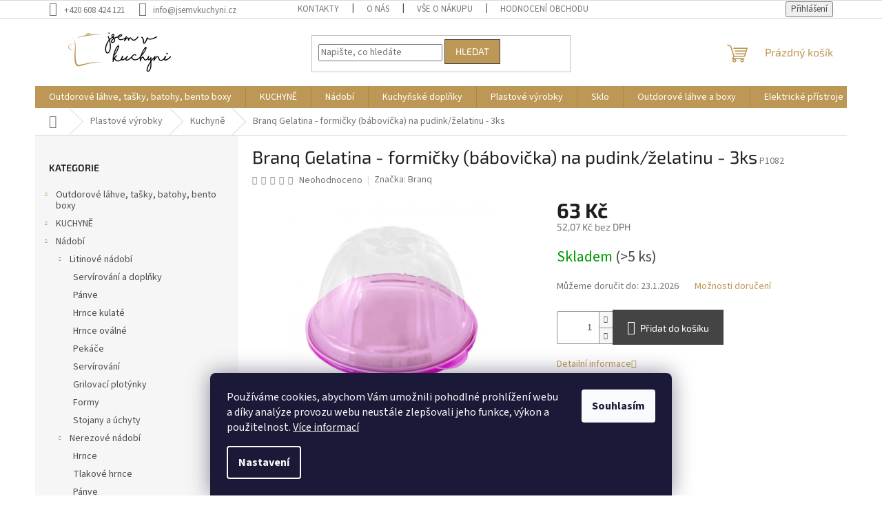

--- FILE ---
content_type: text/html; charset=utf-8
request_url: https://www.jsemvkuchyni.cz/branq-gelatina-formicky--babovicka--na-pudink-zelatinu-3ks/
body_size: 31810
content:
<!doctype html><html lang="cs" dir="ltr" class="header-background-light external-fonts-loaded"><head><meta charset="utf-8" /><meta name="viewport" content="width=device-width,initial-scale=1" /><title>Branq Gelatina - formičky (bábovička) na pudink/želatinu - 3ks - Jsem v kuchyni</title><link rel="preconnect" href="https://cdn.myshoptet.com" /><link rel="dns-prefetch" href="https://cdn.myshoptet.com" /><link rel="preload" href="https://cdn.myshoptet.com/prj/dist/master/cms/libs/jquery/jquery-1.11.3.min.js" as="script" /><link href="https://cdn.myshoptet.com/prj/dist/master/cms/templates/frontend_templates/shared/css/font-face/source-sans-3.css" rel="stylesheet"><link href="https://cdn.myshoptet.com/prj/dist/master/cms/templates/frontend_templates/shared/css/font-face/exo-2.css" rel="stylesheet"><link href="https://cdn.myshoptet.com/prj/dist/master/shop/dist/font-shoptet-11.css.62c94c7785ff2cea73b2.css" rel="stylesheet"><script>
dataLayer = [];
dataLayer.push({'shoptet' : {
    "pageId": 825,
    "pageType": "productDetail",
    "currency": "CZK",
    "currencyInfo": {
        "decimalSeparator": ",",
        "exchangeRate": 1,
        "priceDecimalPlaces": 2,
        "symbol": "K\u010d",
        "symbolLeft": 0,
        "thousandSeparator": " "
    },
    "language": "cs",
    "projectId": 536490,
    "product": {
        "id": 20181,
        "guid": "27bc63e4-61bf-11ed-878b-ecf4bbcda94d",
        "hasVariants": false,
        "codes": [
            {
                "code": "P1082",
                "quantity": "> 5",
                "stocks": [
                    {
                        "id": "ext",
                        "quantity": "> 5"
                    }
                ]
            }
        ],
        "code": "P1082",
        "name": "Branq Gelatina - formi\u010dky (b\u00e1bovi\u010dka) na pudink\/\u017eelatinu - 3ks",
        "appendix": "",
        "weight": 0,
        "manufacturer": "Branq",
        "manufacturerGuid": "1EF5334C7ADA6F3A97BDDA0BA3DED3EE",
        "currentCategory": "Plastov\u00e9 v\u00fdrobky | Kuchyn\u011b",
        "currentCategoryGuid": "9e9d609e-5257-11ed-8496-b8ca3a6063f8",
        "defaultCategory": "Plastov\u00e9 v\u00fdrobky | Kuchyn\u011b",
        "defaultCategoryGuid": "9e9d609e-5257-11ed-8496-b8ca3a6063f8",
        "currency": "CZK",
        "priceWithVat": 63
    },
    "stocks": [
        {
            "id": "ext",
            "title": "Sklad",
            "isDeliveryPoint": 0,
            "visibleOnEshop": 1
        }
    ],
    "cartInfo": {
        "id": null,
        "freeShipping": false,
        "freeShippingFrom": 2990,
        "leftToFreeGift": {
            "formattedPrice": "0 K\u010d",
            "priceLeft": 0
        },
        "freeGift": false,
        "leftToFreeShipping": {
            "priceLeft": 2990,
            "dependOnRegion": 0,
            "formattedPrice": "2 990 K\u010d"
        },
        "discountCoupon": [],
        "getNoBillingShippingPrice": {
            "withoutVat": 0,
            "vat": 0,
            "withVat": 0
        },
        "cartItems": [],
        "taxMode": "ORDINARY"
    },
    "cart": [],
    "customer": {
        "priceRatio": 1,
        "priceListId": 1,
        "groupId": null,
        "registered": false,
        "mainAccount": false
    }
}});
dataLayer.push({'cookie_consent' : {
    "marketing": "denied",
    "analytics": "denied"
}});
document.addEventListener('DOMContentLoaded', function() {
    shoptet.consent.onAccept(function(agreements) {
        if (agreements.length == 0) {
            return;
        }
        dataLayer.push({
            'cookie_consent' : {
                'marketing' : (agreements.includes(shoptet.config.cookiesConsentOptPersonalisation)
                    ? 'granted' : 'denied'),
                'analytics': (agreements.includes(shoptet.config.cookiesConsentOptAnalytics)
                    ? 'granted' : 'denied')
            },
            'event': 'cookie_consent'
        });
    });
});
</script>
<meta property="og:type" content="website"><meta property="og:site_name" content="jsemvkuchyni.cz"><meta property="og:url" content="https://www.jsemvkuchyni.cz/branq-gelatina-formicky--babovicka--na-pudink-zelatinu-3ks/"><meta property="og:title" content="Branq Gelatina - formičky (bábovička) na pudink/želatinu - 3ks - Jsem v kuchyni"><meta name="author" content="Jsem v kuchyni"><meta name="web_author" content="Shoptet.cz"><meta name="dcterms.rightsHolder" content="www.jsemvkuchyni.cz"><meta name="robots" content="index,follow"><meta property="og:image" content="https://cdn.myshoptet.com/usr/www.jsemvkuchyni.cz/user/shop/big/20181_780-purple-bottom.jpg?679ac1ce"><meta property="og:description" content="Branq Gelatina - formičky (bábovička) na pudink/želatinu - 3ks. "><meta name="description" content="Branq Gelatina - formičky (bábovička) na pudink/želatinu - 3ks. "><meta name="google-site-verification" content="AW-474426363"><meta property="product:price:amount" content="63"><meta property="product:price:currency" content="CZK"><style>:root {--color-primary: #bd9755;--color-primary-h: 38;--color-primary-s: 44%;--color-primary-l: 54%;--color-primary-hover: #444444;--color-primary-hover-h: 0;--color-primary-hover-s: 0%;--color-primary-hover-l: 27%;--color-secondary: #444444;--color-secondary-h: 0;--color-secondary-s: 0%;--color-secondary-l: 27%;--color-secondary-hover: #444444;--color-secondary-hover-h: 0;--color-secondary-hover-s: 0%;--color-secondary-hover-l: 27%;--color-tertiary: #bd9755;--color-tertiary-h: 38;--color-tertiary-s: 44%;--color-tertiary-l: 54%;--color-tertiary-hover: #444444;--color-tertiary-hover-h: 0;--color-tertiary-hover-s: 0%;--color-tertiary-hover-l: 27%;--color-header-background: #ffffff;--template-font: "Source Sans 3";--template-headings-font: "Exo 2";--header-background-url: url("[data-uri]");--cookies-notice-background: #1A1937;--cookies-notice-color: #F8FAFB;--cookies-notice-button-hover: #f5f5f5;--cookies-notice-link-hover: #27263f;--templates-update-management-preview-mode-content: "Náhled aktualizací šablony je aktivní pro váš prohlížeč."}</style>
    
    <link href="https://cdn.myshoptet.com/prj/dist/master/shop/dist/main-11.less.5a24dcbbdabfd189c152.css" rel="stylesheet" />
                <link href="https://cdn.myshoptet.com/prj/dist/master/shop/dist/mobile-header-v1-11.less.1ee105d41b5f713c21aa.css" rel="stylesheet" />
    
    <script>var shoptet = shoptet || {};</script>
    <script src="https://cdn.myshoptet.com/prj/dist/master/shop/dist/main-3g-header.js.05f199e7fd2450312de2.js"></script>
<!-- User include --><!-- api 609(257) html code header -->
<link rel="stylesheet" href="https://cdn.myshoptet.com/usr/api2.dklab.cz/user/documents/_doplnky/slider/536490/2/536490_2.css" type="text/css" /><style>
        :root {
        --dklab-slider-color-arrow: #444444;
        --dklab-slider-color-hp-dot: #A4A4A4;
        --dklab-slider-color-hp-dot-active: #444444;
        --dklab-slider-color-l-dot: #A4A4A4;
        --dklab-slider-color-l-dot-active: #444444;
        --dklab-slider-color-c-dot: #FFFFFF;
        --dklab-slider-color-c-dot-active: #000000;
        --dklab-slider-color-c-arrow: #444444;
        --dklab-slider-color-d-dot: #A4A4A4;
        --dklab-slider-color-d-dot-active: #444444;

        }</style>
<!-- service 425(79) html code header -->
<style>
.hodnoceni:before{content: "Jak o nás mluví zákazníci";}
.hodnoceni.svk:before{content: "Ako o nás hovoria zákazníci";}
.hodnoceni.hun:before{content: "Mit mondanak rólunk a felhasználók";}
.hodnoceni.pl:before{content: "Co mówią o nas klienci";}
.hodnoceni.eng:before{content: "Customer reviews";}
.hodnoceni.de:before{content: "Was unsere Kunden über uns denken";}
.hodnoceni.ro:before{content: "Ce spun clienții despre noi";}
.hodnoceni{margin: 20px auto;}
body:not(.paxio-merkur):not(.venus):not(.jupiter) .hodnoceni .vote-wrap {border: 0 !important;width: 24.5%;flex-basis: 25%;padding: 10px 20px !important;display: inline-block;margin: 0;vertical-align: top;}
.multiple-columns-body #content .hodnoceni .vote-wrap {width: 49%;flex-basis: 50%;}
.hodnoceni .votes-wrap {display: block; border: 1px solid #f7f7f7;margin: 0;width: 100%;max-width: none;padding: 10px 0; background: #fff;}
.hodnoceni .vote-wrap:nth-child(n+5){display: none !important;}
.hodnoceni:before{display: block;font-size: 18px;padding: 10px 20px;background: #fcfcfc;}
.sidebar .hodnoceni .vote-pic, .sidebar .hodnoceni .vote-initials{display: block;}
.sidebar .hodnoceni .vote-wrap, #column-l #column-l-in .hodnoceni .vote-wrap {width: 100% !important; display: block;}
.hodnoceni > a{display: block;text-align: right;padding-top: 6px;}
.hodnoceni > a:after{content: "››";display: inline-block;margin-left: 2px;}
.sidebar .hodnoceni:before, #column-l #column-l-in .hodnoceni:before {background: none !important; padding-left: 0 !important;}
.template-10 .hodnoceni{max-width: 952px !important;}
.page-detail .hodnoceni > a{font-size: 14px;}
.page-detail .hodnoceni{margin-bottom: 30px;}
@media screen and (min-width: 992px) and (max-width: 1199px) {
.hodnoceni .vote-rating{display: block;}
.hodnoceni .vote-time{display: block;margin-top: 3px;}
.hodnoceni .vote-delimeter{display: none;}
}
@media screen and (max-width: 991px) {
body:not(.paxio-merkur):not(.venus):not(.jupiter) .hodnoceni .vote-wrap {width: 49%;flex-basis: 50%;}
.multiple-columns-body #content .hodnoceni .vote-wrap {width: 99%;flex-basis: 100%;}
}
@media screen and (max-width: 767px) {
body:not(.paxio-merkur):not(.venus):not(.jupiter) .hodnoceni .vote-wrap {width: 99%;flex-basis: 100%;}
}
.home #main-product .hodnoceni{margin: 0 0 60px 0;}
.hodnoceni .votes-wrap.admin-response{display: none !important;}
.hodnoceni .vote-pic {width: 100px;}
.hodnoceni .vote-delimeter{display: none;}
.hodnoceni .vote-rating{display: block;}
.hodnoceni .vote-time {display: block;margin-top: 5px;}
@media screen and (min-width: 768px){
.template-12 .hodnoceni{max-width: 747px; margin-left: auto; margin-right: auto;}
}
@media screen and (min-width: 992px){
.template-12 .hodnoceni{max-width: 972px;}
}
@media screen and (min-width: 1200px){
.template-12 .hodnoceni{max-width: 1418px;}
}
.template-14 .hodnoceni .vote-initials{margin: 0 auto;}
.vote-pic img::before {display: none;}
.hodnoceni + .hodnoceni {display: none;}
</style>
<!-- service 417(71) html code header -->
<style>
@media screen and (max-width: 767px) {
body.sticky-mobile:not(.paxio-merkur):not(.venus) .dropdown {display: none !important;}
body.sticky-mobile:not(.paxio-merkur):not(.venus) .languagesMenu{right: 98px; position: absolute;}
body.sticky-mobile:not(.paxio-merkur):not(.venus) .languagesMenu .caret{display: none !important;}
body.sticky-mobile:not(.paxio-merkur):not(.venus) .languagesMenu.open .languagesMenu__content {display: block;right: 0;left: auto;}
.template-12 #header .site-name {max-width: 40% !important;}
}
@media screen and (-ms-high-contrast: active), (-ms-high-contrast: none) {
.template-12 #header {position: fixed; width: 100%;}
.template-12 #content-wrapper.content-wrapper{padding-top: 80px;}
}
.sticky-mobile #header-image{display: none;}
@media screen and (max-width: 640px) {
.template-04.sticky-mobile #header-cart{position: fixed;top: 3px;right: 92px;}
.template-04.sticky-mobile #header-cart::before {font-size: 32px;}
.template-04.sticky-mobile #header-cart strong{display: none;}
}
@media screen and (min-width: 641px) {
.dklabGarnet #main-wrapper {overflow: visible !important;}
}
.dklabGarnet.sticky-mobile #logo img {top: 0 !important;}
@media screen and (min-width: 768px){
.top-navigation-bar .site-name {display: none;}
}
/*NOVÁ VERZE MOBILNÍ HLAVIČKY*/
@media screen and (max-width: 767px){
.scrolled-down body:not(.ordering-process):not(.search-window-visible) .top-navigation-bar {transform: none !important;}
.scrolled-down body:not(.ordering-process):not(.search-window-visible) #header .site-name {transform: none !important;}
.scrolled-down body:not(.ordering-process):not(.search-window-visible) #header .cart-count {transform: none !important;}
.scrolled-down #header {transform: none !important;}

body.template-11.mobile-header-version-1:not(.paxio-merkur):not(.venus) .top-navigation-bar .site-name{display: none !important;}
body.template-11.mobile-header-version-1:not(.paxio-merkur):not(.venus) #header .cart-count {top: -39px !important;position: absolute !important;}
.template-11.sticky-mobile.mobile-header-version-1 .responsive-tools > a[data-target="search"] {visibility: visible;}
.template-12.mobile-header-version-1 #header{position: fixed !important;}
.template-09.mobile-header-version-1.sticky-mobile .top-nav .subnav-left {visibility: visible;}
}

/*Disco*/
@media screen and (min-width: 768px){
.template-13:not(.jupiter) #header, .template-14 #header{position: sticky;top: 0;z-index: 8;}
.template-14.search-window-visible #header{z-index: 9999;}
body.navigation-hovered::before {z-index: 7;}
/*
.template-13 .top-navigation-bar{z-index: 10000;}
.template-13 .popup-widget {z-index: 10001;}
*/
.scrolled .template-13 #header, .scrolled .template-14 #header{box-shadow: 0 2px 10px rgba(0,0,0,0.1);}
.search-focused::before{z-index: 8;}
.top-navigation-bar{z-index: 9;position: relative;}
.paxio-merkur.top-navigation-menu-visible #header .search-form .form-control {z-index: 1;}
.paxio-merkur.top-navigation-menu-visible .search-form::before {z-index: 1;}
.scrolled .popup-widget.cart-widget {position: fixed;top: 68px !important;}

/* MERKUR */
.paxio-merkur.sticky-mobile.template-11 #oblibeneBtn{line-height: 70px !important;}
}


/* VENUS */
@media screen and (min-width: 768px){
.venus.sticky-mobile:not(.ordering-process) #header {position: fixed !important;width: 100%;transform: none !important;translate: none !important;box-shadow: 0 2px 10px rgba(0,0,0,0.1);visibility: visible !important;opacity: 1 !important;}
.venus.sticky-mobile:not(.ordering-process) .overall-wrapper{padding-top: 160px;}
.venus.sticky-mobile.type-index:not(.ordering-process) .overall-wrapper{padding-top: 85px;}
.venus.sticky-mobile:not(.ordering-process) #content-wrapper.content-wrapper {padding-top: 0 !important;}
}
@media screen and (max-width: 767px){
.template-14 .top-navigation-bar > .site-name{display: none !important;}
.template-14 #header .header-top .header-top-wrapper .site-name{margin: 0;}
}
/* JUPITER */
@media screen and (max-width: 767px){
.scrolled-down body.jupiter:not(.ordering-process):not(.search-window-visible) #header .site-name {-webkit-transform: translateX(-50%) !important;transform: translateX(-50%) !important;}
}
@media screen and (min-width: 768px){
.jupiter.sticky-header #header::after{display: none;}
.jupiter.sticky-header #header{position: fixed; top: 0; width: 100%;z-index: 99;}
.jupiter.sticky-header.ordering-process #header{position: relative;}
.jupiter.sticky-header .overall-wrapper{padding-top: 182px;}
.jupiter.sticky-header.ordering-process .overall-wrapper{padding-top: 0;}
.jupiter.sticky-header #header .header-top {height: 80px;}
}
</style>
<!-- service 609(257) html code header -->
<link rel="stylesheet" href="https://cdn.myshoptet.com/usr/api2.dklab.cz/user/documents/css/swiper-bundle.min.css?v=1" />
<!--
<link rel="stylesheet" href="https://cdn.myshoptet.com/usr/api.dklab.cz/user/documents/_doplnky/lightslider/dist/css/lightslider.css?v=5" />
<link rel="stylesheet" href="https://cdn.myshoptet.com/usr/api.dklab.cz/user/documents/_doplnky/sliderplus/src/style.css?v=66" type="text/css" />
<link rel="stylesheet" href="https://cdn.myshoptet.com/usr/api.dklab.cz/user/documents/_doplnky/sliderplus/src/style_fix.css?v=38" type="text/css" />
<style type="text/css">
.dklabSliderplusCarousel.dklabSliderplus-moderni-tmavy .extended-banner-link:hover, .dklabSliderplusCarousel.dklabSliderplus-moderni-svetly .extended-banner-link:hover,
.dklabSliderplusCarousel.dklabSliderplus-box-tmavy .extended-banner-link, .dklabSliderplusCarousel.dklabSliderplus-box-svetly .extended-banner-link{
  background: #bd9755;
}
</style>
-->

<!-- project html code header -->
<style>
.link-icon.chat {display: none}
.link-icon.print {display: none}
.link-icon.share {display: none
</style>
<!-- /User include --><link rel="shortcut icon" href="/favicon.ico" type="image/x-icon" /><link rel="canonical" href="https://www.jsemvkuchyni.cz/branq-gelatina-formicky--babovicka--na-pudink-zelatinu-3ks/" />    <script>
        var _hwq = _hwq || [];
        _hwq.push(['setKey', '9A05B674CD61906812046EB44D998F85']);
        _hwq.push(['setTopPos', '60']);
        _hwq.push(['showWidget', '21']);
        (function() {
            var ho = document.createElement('script');
            ho.src = 'https://cz.im9.cz/direct/i/gjs.php?n=wdgt&sak=9A05B674CD61906812046EB44D998F85';
            var s = document.getElementsByTagName('script')[0]; s.parentNode.insertBefore(ho, s);
        })();
    </script>
<style>/* custom background */@media (min-width: 992px) {body {background-color: #ffffff ;background-position: top center;background-repeat: no-repeat;background-attachment: scroll;}}</style>    <!-- Global site tag (gtag.js) - Google Analytics -->
    <script async src="https://www.googletagmanager.com/gtag/js?id=G-YFJCEHR4C9"></script>
    <script>
        
        window.dataLayer = window.dataLayer || [];
        function gtag(){dataLayer.push(arguments);}
        

                    console.debug('default consent data');

            gtag('consent', 'default', {"ad_storage":"denied","analytics_storage":"denied","ad_user_data":"denied","ad_personalization":"denied","wait_for_update":500});
            dataLayer.push({
                'event': 'default_consent'
            });
        
        gtag('js', new Date());

                gtag('config', 'UA-182192683-1', { 'groups': "UA" });
        
                gtag('config', 'G-YFJCEHR4C9', {"groups":"GA4","send_page_view":false,"content_group":"productDetail","currency":"CZK","page_language":"cs"});
        
                gtag('config', 'AW-474426363', {"allow_enhanced_conversions":true});
        
        
        
        
        
                    gtag('event', 'page_view', {"send_to":"GA4","page_language":"cs","content_group":"productDetail","currency":"CZK"});
        
                gtag('set', 'currency', 'CZK');

        gtag('event', 'view_item', {
            "send_to": "UA",
            "items": [
                {
                    "id": "P1082",
                    "name": "Branq Gelatina - formi\u010dky (b\u00e1bovi\u010dka) na pudink\/\u017eelatinu - 3ks",
                    "category": "Plastov\u00e9 v\u00fdrobky \/ Kuchyn\u011b",
                                        "brand": "Branq",
                                                            "price": 52.07
                }
            ]
        });
        
        
        
        
        
                    gtag('event', 'view_item', {"send_to":"GA4","page_language":"cs","content_group":"productDetail","value":52.07,"currency":"CZK","items":[{"item_id":"P1082","item_name":"Branq Gelatina - formi\u010dky (b\u00e1bovi\u010dka) na pudink\/\u017eelatinu - 3ks","item_brand":"Branq","item_category":"Plastov\u00e9 v\u00fdrobky","item_category2":"Kuchyn\u011b","price":52.07,"quantity":1,"index":0}]});
        
        
        
        
        
        
        
        document.addEventListener('DOMContentLoaded', function() {
            if (typeof shoptet.tracking !== 'undefined') {
                for (var id in shoptet.tracking.bannersList) {
                    gtag('event', 'view_promotion', {
                        "send_to": "UA",
                        "promotions": [
                            {
                                "id": shoptet.tracking.bannersList[id].id,
                                "name": shoptet.tracking.bannersList[id].name,
                                "position": shoptet.tracking.bannersList[id].position
                            }
                        ]
                    });
                }
            }

            shoptet.consent.onAccept(function(agreements) {
                if (agreements.length !== 0) {
                    console.debug('gtag consent accept');
                    var gtagConsentPayload =  {
                        'ad_storage': agreements.includes(shoptet.config.cookiesConsentOptPersonalisation)
                            ? 'granted' : 'denied',
                        'analytics_storage': agreements.includes(shoptet.config.cookiesConsentOptAnalytics)
                            ? 'granted' : 'denied',
                                                                                                'ad_user_data': agreements.includes(shoptet.config.cookiesConsentOptPersonalisation)
                            ? 'granted' : 'denied',
                        'ad_personalization': agreements.includes(shoptet.config.cookiesConsentOptPersonalisation)
                            ? 'granted' : 'denied',
                        };
                    console.debug('update consent data', gtagConsentPayload);
                    gtag('consent', 'update', gtagConsentPayload);
                    dataLayer.push(
                        { 'event': 'update_consent' }
                    );
                }
            });
        });
    </script>
<script>
    (function(t, r, a, c, k, i, n, g) { t['ROIDataObject'] = k;
    t[k]=t[k]||function(){ (t[k].q=t[k].q||[]).push(arguments) },t[k].c=i;n=r.createElement(a),
    g=r.getElementsByTagName(a)[0];n.async=1;n.src=c;g.parentNode.insertBefore(n,g)
    })(window, document, 'script', '//www.heureka.cz/ocm/sdk.js?source=shoptet&version=2&page=product_detail', 'heureka', 'cz');

    heureka('set_user_consent', 0);
</script>
</head><body class="desktop id-825 in-kuchyne template-11 type-product type-detail multiple-columns-body columns-3 ums_forms_redesign--off ums_a11y_category_page--on ums_discussion_rating_forms--off ums_flags_display_unification--on ums_a11y_login--on mobile-header-version-1"><noscript>
    <style>
        #header {
            padding-top: 0;
            position: relative !important;
            top: 0;
        }
        .header-navigation {
            position: relative !important;
        }
        .overall-wrapper {
            margin: 0 !important;
        }
        body:not(.ready) {
            visibility: visible !important;
        }
    </style>
    <div class="no-javascript">
        <div class="no-javascript__title">Musíte změnit nastavení vašeho prohlížeče</div>
        <div class="no-javascript__text">Podívejte se na: <a href="https://www.google.com/support/bin/answer.py?answer=23852">Jak povolit JavaScript ve vašem prohlížeči</a>.</div>
        <div class="no-javascript__text">Pokud používáte software na blokování reklam, může být nutné povolit JavaScript z této stránky.</div>
        <div class="no-javascript__text">Děkujeme.</div>
    </div>
</noscript>

        <div id="fb-root"></div>
        <script>
            window.fbAsyncInit = function() {
                FB.init({
//                    appId            : 'your-app-id',
                    autoLogAppEvents : true,
                    xfbml            : true,
                    version          : 'v19.0'
                });
            };
        </script>
        <script async defer crossorigin="anonymous" src="https://connect.facebook.net/cs_CZ/sdk.js"></script>    <div class="siteCookies siteCookies--bottom siteCookies--dark js-siteCookies" role="dialog" data-testid="cookiesPopup" data-nosnippet>
        <div class="siteCookies__form">
            <div class="siteCookies__content">
                <div class="siteCookies__text">
                    Používáme cookies, abychom Vám umožnili pohodlné prohlížení webu a díky analýze provozu webu neustále zlepšovali jeho funkce, výkon a použitelnost. <a href="/podminky-ochrany-osobnich-udaju/" target="_blank" rel="noopener noreferrer">Více informací</a>
                </div>
                <p class="siteCookies__links">
                    <button class="siteCookies__link js-cookies-settings" aria-label="Nastavení cookies" data-testid="cookiesSettings">Nastavení</button>
                </p>
            </div>
            <div class="siteCookies__buttonWrap">
                                <button class="siteCookies__button js-cookiesConsentSubmit" value="all" aria-label="Přijmout cookies" data-testid="buttonCookiesAccept">Souhlasím</button>
            </div>
        </div>
        <script>
            document.addEventListener("DOMContentLoaded", () => {
                const siteCookies = document.querySelector('.js-siteCookies');
                document.addEventListener("scroll", shoptet.common.throttle(() => {
                    const st = document.documentElement.scrollTop;
                    if (st > 1) {
                        siteCookies.classList.add('siteCookies--scrolled');
                    } else {
                        siteCookies.classList.remove('siteCookies--scrolled');
                    }
                }, 100));
            });
        </script>
    </div>
<a href="#content" class="skip-link sr-only">Přejít na obsah</a><div class="overall-wrapper"><div class="user-action"><div class="container">
    <div class="user-action-in">
                    <div id="login" class="user-action-login popup-widget login-widget" role="dialog" aria-labelledby="loginHeading">
        <div class="popup-widget-inner">
                            <h2 id="loginHeading">Přihlášení k vašemu účtu</h2><div id="customerLogin"><form action="/action/Customer/Login/" method="post" id="formLoginIncluded" class="csrf-enabled formLogin" data-testid="formLogin"><input type="hidden" name="referer" value="" /><div class="form-group"><div class="input-wrapper email js-validated-element-wrapper no-label"><input type="email" name="email" class="form-control" autofocus placeholder="E-mailová adresa (např. jan@novak.cz)" data-testid="inputEmail" autocomplete="email" required /></div></div><div class="form-group"><div class="input-wrapper password js-validated-element-wrapper no-label"><input type="password" name="password" class="form-control" placeholder="Heslo" data-testid="inputPassword" autocomplete="current-password" required /><span class="no-display">Nemůžete vyplnit toto pole</span><input type="text" name="surname" value="" class="no-display" /></div></div><div class="form-group"><div class="login-wrapper"><button type="submit" class="btn btn-secondary btn-text btn-login" data-testid="buttonSubmit">Přihlásit se</button><div class="password-helper"><a href="/registrace/" data-testid="signup" rel="nofollow">Nová registrace</a><a href="/klient/zapomenute-heslo/" rel="nofollow">Zapomenuté heslo</a></div></div></div><div class="social-login-buttons"><div class="social-login-buttons-divider"><span>nebo</span></div><div class="form-group"><a href="/action/Social/login/?provider=Facebook" class="login-btn facebook" rel="nofollow"><span class="login-facebook-icon"></span><strong>Přihlásit se přes Facebook</strong></a></div><div class="form-group"><a href="/action/Social/login/?provider=Google" class="login-btn google" rel="nofollow"><span class="login-google-icon"></span><strong>Přihlásit se přes Google</strong></a></div></div></form>
</div>                    </div>
    </div>

                            <div id="cart-widget" class="user-action-cart popup-widget cart-widget loader-wrapper" data-testid="popupCartWidget" role="dialog" aria-hidden="true">
    <div class="popup-widget-inner cart-widget-inner place-cart-here">
        <div class="loader-overlay">
            <div class="loader"></div>
        </div>
    </div>

    <div class="cart-widget-button">
        <a href="/kosik/" class="btn btn-conversion" id="continue-order-button" rel="nofollow" data-testid="buttonNextStep">Pokračovat do košíku</a>
    </div>
</div>
            </div>
</div>
</div><div class="top-navigation-bar" data-testid="topNavigationBar">

    <div class="container">

        <div class="top-navigation-contacts">
            <strong>Zákaznická podpora:</strong><a href="tel:+420608424121" class="project-phone" aria-label="Zavolat na +420608424121" data-testid="contactboxPhone"><span>+420 608 424 121</span></a><a href="mailto:info@jsemvkuchyni.cz" class="project-email" data-testid="contactboxEmail"><span>info@jsemvkuchyni.cz</span></a>        </div>

                            <div class="top-navigation-menu">
                <div class="top-navigation-menu-trigger"></div>
                <ul class="top-navigation-bar-menu">
                                            <li class="top-navigation-menu-item-29">
                            <a href="/kontakty/">Kontakty</a>
                        </li>
                                            <li class="top-navigation-menu-item-1032">
                            <a href="/o-nas/">O nás</a>
                        </li>
                                            <li class="top-navigation-menu-item-27">
                            <a href="/vse-o-nakupu/">Vše o nákupu</a>
                        </li>
                                            <li class="top-navigation-menu-item--51">
                            <a href="/hodnoceni-obchodu/">Hodnocení obchodu</a>
                        </li>
                                            <li class="top-navigation-menu-item-711">
                            <a href="/doprava-a-platba/">Doprava a platba</a>
                        </li>
                                            <li class="top-navigation-menu-item-1029">
                            <a href="/reklamace-zbozi/">Reklamace zboží</a>
                        </li>
                                            <li class="top-navigation-menu-item-39">
                            <a href="/obchodni-podminky/">Obchodní podmínky</a>
                        </li>
                                            <li class="top-navigation-menu-item-691">
                            <a href="/podminky-ochrany-osobnich-udaju/">Podmínky ochrany osobních údajů </a>
                        </li>
                                    </ul>
                <ul class="top-navigation-bar-menu-helper"></ul>
            </div>
        
        <div class="top-navigation-tools">
            <div class="responsive-tools">
                <a href="#" class="toggle-window" data-target="search" aria-label="Hledat" data-testid="linkSearchIcon"></a>
                                                            <a href="#" class="toggle-window" data-target="login"></a>
                                                    <a href="#" class="toggle-window" data-target="navigation" aria-label="Menu" data-testid="hamburgerMenu"></a>
            </div>
                        <button class="top-nav-button top-nav-button-login toggle-window" type="button" data-target="login" aria-haspopup="dialog" aria-controls="login" aria-expanded="false" data-testid="signin"><span>Přihlášení</span></button>        </div>

    </div>

</div>
<header id="header"><div class="container navigation-wrapper">
    <div class="header-top">
        <div class="site-name-wrapper">
            <div class="site-name"><a href="/" data-testid="linkWebsiteLogo"><img src="https://cdn.myshoptet.com/usr/www.jsemvkuchyni.cz/user/logos/logo-jsemvkuchyni295x60.png" alt="Jsem v kuchyni" fetchpriority="low" /></a></div>        </div>
        <div class="search" itemscope itemtype="https://schema.org/WebSite">
            <meta itemprop="headline" content="Kuchyně"/><meta itemprop="url" content="https://www.jsemvkuchyni.cz"/><meta itemprop="text" content="Branq Gelatina - formičky (bábovička) na pudink/želatinu - 3ks. "/>            <form action="/action/ProductSearch/prepareString/" method="post"
    id="formSearchForm" class="search-form compact-form js-search-main"
    itemprop="potentialAction" itemscope itemtype="https://schema.org/SearchAction" data-testid="searchForm">
    <fieldset>
        <meta itemprop="target"
            content="https://www.jsemvkuchyni.cz/vyhledavani/?string={string}"/>
        <input type="hidden" name="language" value="cs"/>
        
            
<input
    type="search"
    name="string"
        class="query-input form-control search-input js-search-input"
    placeholder="Napište, co hledáte"
    autocomplete="off"
    required
    itemprop="query-input"
    aria-label="Vyhledávání"
    data-testid="searchInput"
>
            <button type="submit" class="btn btn-default" data-testid="searchBtn">Hledat</button>
        
    </fieldset>
</form>
        </div>
        <div class="navigation-buttons">
                
    <a href="/kosik/" class="btn btn-icon toggle-window cart-count" data-target="cart" data-hover="true" data-redirect="true" data-testid="headerCart" rel="nofollow" aria-haspopup="dialog" aria-expanded="false" aria-controls="cart-widget">
        
                <span class="sr-only">Nákupní košík</span>
        
            <span class="cart-price visible-lg-inline-block" data-testid="headerCartPrice">
                                    Prázdný košík                            </span>
        
    
            </a>
        </div>
    </div>
    <nav id="navigation" aria-label="Hlavní menu" data-collapsible="true"><div class="navigation-in menu"><ul class="menu-level-1" role="menubar" data-testid="headerMenuItems"><li class="menu-item-1368 ext" role="none"><a href="/kategorie/outdorove-lahve--tasky--batohy--bento-boxy/" data-testid="headerMenuItem" role="menuitem" aria-haspopup="true" aria-expanded="false"><b>Outdorové láhve, tašky, batohy, bento boxy</b><span class="submenu-arrow"></span></a><ul class="menu-level-2" aria-label="Outdorové láhve, tašky, batohy, bento boxy" tabindex="-1" role="menu"><li class="menu-item-1371" role="none"><a href="/kategorie/termosky--outdoorove-lahve/" class="menu-image" data-testid="headerMenuItem" tabindex="-1" aria-hidden="true"><img src="data:image/svg+xml,%3Csvg%20width%3D%22140%22%20height%3D%22100%22%20xmlns%3D%22http%3A%2F%2Fwww.w3.org%2F2000%2Fsvg%22%3E%3C%2Fsvg%3E" alt="" aria-hidden="true" width="140" height="100"  data-src="https://cdn.myshoptet.com/prj/dist/master/cms/templates/frontend_templates/00/img/folder.svg" fetchpriority="low" /></a><div><a href="/kategorie/termosky--outdoorove-lahve/" data-testid="headerMenuItem" role="menuitem"><span>Termosky, outdoorové lahve</span></a>
                        </div></li><li class="menu-item-1374" role="none"><a href="/kategorie/chladici-tasky-a-batohy/" class="menu-image" data-testid="headerMenuItem" tabindex="-1" aria-hidden="true"><img src="data:image/svg+xml,%3Csvg%20width%3D%22140%22%20height%3D%22100%22%20xmlns%3D%22http%3A%2F%2Fwww.w3.org%2F2000%2Fsvg%22%3E%3C%2Fsvg%3E" alt="" aria-hidden="true" width="140" height="100"  data-src="https://cdn.myshoptet.com/prj/dist/master/cms/templates/frontend_templates/00/img/folder.svg" fetchpriority="low" /></a><div><a href="/kategorie/chladici-tasky-a-batohy/" data-testid="headerMenuItem" role="menuitem"><span>Chladicí tašky a batohy</span></a>
                        </div></li><li class="menu-item-1377" role="none"><a href="/kategorie/boxy-na-jidlo--bento-boxy/" class="menu-image" data-testid="headerMenuItem" tabindex="-1" aria-hidden="true"><img src="data:image/svg+xml,%3Csvg%20width%3D%22140%22%20height%3D%22100%22%20xmlns%3D%22http%3A%2F%2Fwww.w3.org%2F2000%2Fsvg%22%3E%3C%2Fsvg%3E" alt="" aria-hidden="true" width="140" height="100"  data-src="https://cdn.myshoptet.com/prj/dist/master/cms/templates/frontend_templates/00/img/folder.svg" fetchpriority="low" /></a><div><a href="/kategorie/boxy-na-jidlo--bento-boxy/" data-testid="headerMenuItem" role="menuitem"><span>Boxy na jídlo, bento boxy</span></a>
                        </div></li></ul></li>
<li class="menu-item-1381 ext" role="none"><a href="/kategorie/kuchyne-2/" data-testid="headerMenuItem" role="menuitem" aria-haspopup="true" aria-expanded="false"><b>KUCHYNĚ</b><span class="submenu-arrow"></span></a><ul class="menu-level-2" aria-label="KUCHYNĚ" tabindex="-1" role="menu"><li class="menu-item-1384" role="none"><a href="/kategorie/sklo-2/" class="menu-image" data-testid="headerMenuItem" tabindex="-1" aria-hidden="true"><img src="data:image/svg+xml,%3Csvg%20width%3D%22140%22%20height%3D%22100%22%20xmlns%3D%22http%3A%2F%2Fwww.w3.org%2F2000%2Fsvg%22%3E%3C%2Fsvg%3E" alt="" aria-hidden="true" width="140" height="100"  data-src="https://cdn.myshoptet.com/prj/dist/master/cms/templates/frontend_templates/00/img/folder.svg" fetchpriority="low" /></a><div><a href="/kategorie/sklo-2/" data-testid="headerMenuItem" role="menuitem"><span>Sklo</span></a>
                        </div></li></ul></li>
<li class="menu-item-717 ext" role="none"><a href="/kategorie/nadobi/" data-testid="headerMenuItem" role="menuitem" aria-haspopup="true" aria-expanded="false"><b>Nádobí</b><span class="submenu-arrow"></span></a><ul class="menu-level-2" aria-label="Nádobí" tabindex="-1" role="menu"><li class="menu-item-720 has-third-level" role="none"><a href="/kategorie/litinove-nadobi/" class="menu-image" data-testid="headerMenuItem" tabindex="-1" aria-hidden="true"><img src="data:image/svg+xml,%3Csvg%20width%3D%22140%22%20height%3D%22100%22%20xmlns%3D%22http%3A%2F%2Fwww.w3.org%2F2000%2Fsvg%22%3E%3C%2Fsvg%3E" alt="" aria-hidden="true" width="140" height="100"  data-src="https://cdn.myshoptet.com/usr/www.jsemvkuchyni.cz/user/categories/thumb/1-3.png" fetchpriority="low" /></a><div><a href="/kategorie/litinove-nadobi/" data-testid="headerMenuItem" role="menuitem"><span>Litinové nádobí</span></a>
                                                    <ul class="menu-level-3" role="menu">
                                                                    <li class="menu-item-1356" role="none">
                                        <a href="/kategorie/servirovani-a-doplnky/" data-testid="headerMenuItem" role="menuitem">
                                            Servírování a doplňky</a>,                                    </li>
                                                                    <li class="menu-item-723" role="none">
                                        <a href="/kategorie/panve/" data-testid="headerMenuItem" role="menuitem">
                                            Pánve</a>,                                    </li>
                                                                    <li class="menu-item-726" role="none">
                                        <a href="/kategorie/hrnce-kulate/" data-testid="headerMenuItem" role="menuitem">
                                            Hrnce kulaté</a>,                                    </li>
                                                                    <li class="menu-item-729" role="none">
                                        <a href="/kategorie/hrnce-ovalne/" data-testid="headerMenuItem" role="menuitem">
                                            Hrnce oválné</a>,                                    </li>
                                                                    <li class="menu-item-732" role="none">
                                        <a href="/kategorie/pekace/" data-testid="headerMenuItem" role="menuitem">
                                            Pekáče</a>,                                    </li>
                                                                    <li class="menu-item-735" role="none">
                                        <a href="/kategorie/servirovani/" data-testid="headerMenuItem" role="menuitem">
                                            Servírování</a>,                                    </li>
                                                                    <li class="menu-item-738" role="none">
                                        <a href="/kategorie/grilovaci-plotynky/" data-testid="headerMenuItem" role="menuitem">
                                            Grilovací plotýnky</a>,                                    </li>
                                                                    <li class="menu-item-744" role="none">
                                        <a href="/kategorie/formy/" data-testid="headerMenuItem" role="menuitem">
                                            Formy</a>,                                    </li>
                                                                    <li class="menu-item-741" role="none">
                                        <a href="/kategorie/stojany-a-uchyty/" data-testid="headerMenuItem" role="menuitem">
                                            Stojany a úchyty</a>                                    </li>
                                                            </ul>
                        </div></li><li class="menu-item-750 has-third-level" role="none"><a href="/kategorie/nerezove-nadobi/" class="menu-image" data-testid="headerMenuItem" tabindex="-1" aria-hidden="true"><img src="data:image/svg+xml,%3Csvg%20width%3D%22140%22%20height%3D%22100%22%20xmlns%3D%22http%3A%2F%2Fwww.w3.org%2F2000%2Fsvg%22%3E%3C%2Fsvg%3E" alt="" aria-hidden="true" width="140" height="100"  data-src="https://cdn.myshoptet.com/usr/www.jsemvkuchyni.cz/user/categories/thumb/3-3.png" fetchpriority="low" /></a><div><a href="/kategorie/nerezove-nadobi/" data-testid="headerMenuItem" role="menuitem"><span>Nerezové nádobí</span></a>
                                                    <ul class="menu-level-3" role="menu">
                                                                    <li class="menu-item-765" role="none">
                                        <a href="/kategorie/hrnce-2/" data-testid="headerMenuItem" role="menuitem">
                                            Hrnce</a>,                                    </li>
                                                                    <li class="menu-item-768" role="none">
                                        <a href="/kategorie/tlakove-hrnce/" data-testid="headerMenuItem" role="menuitem">
                                            Tlakové hrnce</a>,                                    </li>
                                                                    <li class="menu-item-771" role="none">
                                        <a href="/kategorie/panve-2/" data-testid="headerMenuItem" role="menuitem">
                                            Pánve</a>,                                    </li>
                                                                    <li class="menu-item-774" role="none">
                                        <a href="/kategorie/sady-nadobi-2/" data-testid="headerMenuItem" role="menuitem">
                                            Sady nádobí</a>                                    </li>
                                                            </ul>
                        </div></li><li class="menu-item-747 has-third-level" role="none"><a href="/kategorie/granitove-nadobi/" class="menu-image" data-testid="headerMenuItem" tabindex="-1" aria-hidden="true"><img src="data:image/svg+xml,%3Csvg%20width%3D%22140%22%20height%3D%22100%22%20xmlns%3D%22http%3A%2F%2Fwww.w3.org%2F2000%2Fsvg%22%3E%3C%2Fsvg%3E" alt="" aria-hidden="true" width="140" height="100"  data-src="https://cdn.myshoptet.com/usr/www.jsemvkuchyni.cz/user/categories/thumb/2-3.png" fetchpriority="low" /></a><div><a href="/kategorie/granitove-nadobi/" data-testid="headerMenuItem" role="menuitem"><span>Granitové nádobí</span></a>
                                                    <ul class="menu-level-3" role="menu">
                                                                    <li class="menu-item-1338" role="none">
                                        <a href="/kategorie/panve-3/" data-testid="headerMenuItem" role="menuitem">
                                            Pánve</a>,                                    </li>
                                                                    <li class="menu-item-1380" role="none">
                                        <a href="/kategorie/pekace-2/" data-testid="headerMenuItem" role="menuitem">
                                            Pekáče</a>,                                    </li>
                                                                    <li class="menu-item-756" role="none">
                                        <a href="/kategorie/sady-nadobi/" data-testid="headerMenuItem" role="menuitem">
                                            Sady nádobí</a>,                                    </li>
                                                                    <li class="menu-item-759" role="none">
                                        <a href="/kategorie/hrnce/" data-testid="headerMenuItem" role="menuitem">
                                            Hrnce</a>,                                    </li>
                                                                    <li class="menu-item-762" role="none">
                                        <a href="/kategorie/panve-a-pekace/" data-testid="headerMenuItem" role="menuitem">
                                            Pánve a pekáče</a>                                    </li>
                                                            </ul>
                        </div></li><li class="menu-item-753" role="none"><a href="/kategorie/medene-nadobi/" class="menu-image" data-testid="headerMenuItem" tabindex="-1" aria-hidden="true"><img src="data:image/svg+xml,%3Csvg%20width%3D%22140%22%20height%3D%22100%22%20xmlns%3D%22http%3A%2F%2Fwww.w3.org%2F2000%2Fsvg%22%3E%3C%2Fsvg%3E" alt="" aria-hidden="true" width="140" height="100"  data-src="https://cdn.myshoptet.com/usr/www.jsemvkuchyni.cz/user/categories/thumb/ikona_medene_nadob___shoptet.png" fetchpriority="low" /></a><div><a href="/kategorie/medene-nadobi/" data-testid="headerMenuItem" role="menuitem"><span>Měděné nádobí</span></a>
                        </div></li></ul></li>
<li class="menu-item-777 ext" role="none"><a href="/kategorie/kuchynske-doplnky/" data-testid="headerMenuItem" role="menuitem" aria-haspopup="true" aria-expanded="false"><b>Kuchyňské doplňky</b><span class="submenu-arrow"></span></a><ul class="menu-level-2" aria-label="Kuchyňské doplňky" tabindex="-1" role="menu"><li class="menu-item-804" role="none"><a href="/kategorie/pribory-a-noze/" class="menu-image" data-testid="headerMenuItem" tabindex="-1" aria-hidden="true"><img src="data:image/svg+xml,%3Csvg%20width%3D%22140%22%20height%3D%22100%22%20xmlns%3D%22http%3A%2F%2Fwww.w3.org%2F2000%2Fsvg%22%3E%3C%2Fsvg%3E" alt="" aria-hidden="true" width="140" height="100"  data-src="https://cdn.myshoptet.com/usr/www.jsemvkuchyni.cz/user/categories/thumb/3-1.png" fetchpriority="low" /></a><div><a href="/kategorie/pribory-a-noze/" data-testid="headerMenuItem" role="menuitem"><span>Příbory a nože</span></a>
                        </div></li><li class="menu-item-807" role="none"><a href="/kategorie/priprava-caje-a-kavy/" class="menu-image" data-testid="headerMenuItem" tabindex="-1" aria-hidden="true"><img src="data:image/svg+xml,%3Csvg%20width%3D%22140%22%20height%3D%22100%22%20xmlns%3D%22http%3A%2F%2Fwww.w3.org%2F2000%2Fsvg%22%3E%3C%2Fsvg%3E" alt="" aria-hidden="true" width="140" height="100"  data-src="https://cdn.myshoptet.com/usr/www.jsemvkuchyni.cz/user/categories/thumb/1-1.png" fetchpriority="low" /></a><div><a href="/kategorie/priprava-caje-a-kavy/" data-testid="headerMenuItem" role="menuitem"><span>Příprava čaje a kávy</span></a>
                        </div></li><li class="menu-item-810" role="none"><a href="/kategorie/krajeci-desky/" class="menu-image" data-testid="headerMenuItem" tabindex="-1" aria-hidden="true"><img src="data:image/svg+xml,%3Csvg%20width%3D%22140%22%20height%3D%22100%22%20xmlns%3D%22http%3A%2F%2Fwww.w3.org%2F2000%2Fsvg%22%3E%3C%2Fsvg%3E" alt="" aria-hidden="true" width="140" height="100"  data-src="https://cdn.myshoptet.com/usr/www.jsemvkuchyni.cz/user/categories/thumb/5.png" fetchpriority="low" /></a><div><a href="/kategorie/krajeci-desky/" data-testid="headerMenuItem" role="menuitem"><span>Krájecí desky</span></a>
                        </div></li><li class="menu-item-813" role="none"><a href="/kategorie/struhadla/" class="menu-image" data-testid="headerMenuItem" tabindex="-1" aria-hidden="true"><img src="data:image/svg+xml,%3Csvg%20width%3D%22140%22%20height%3D%22100%22%20xmlns%3D%22http%3A%2F%2Fwww.w3.org%2F2000%2Fsvg%22%3E%3C%2Fsvg%3E" alt="" aria-hidden="true" width="140" height="100"  data-src="https://cdn.myshoptet.com/usr/www.jsemvkuchyni.cz/user/categories/thumb/4.png" fetchpriority="low" /></a><div><a href="/kategorie/struhadla/" data-testid="headerMenuItem" role="menuitem"><span>Struhadla</span></a>
                        </div></li><li class="menu-item-816" role="none"><a href="/kategorie/dochucovadla/" class="menu-image" data-testid="headerMenuItem" tabindex="-1" aria-hidden="true"><img src="data:image/svg+xml,%3Csvg%20width%3D%22140%22%20height%3D%22100%22%20xmlns%3D%22http%3A%2F%2Fwww.w3.org%2F2000%2Fsvg%22%3E%3C%2Fsvg%3E" alt="" aria-hidden="true" width="140" height="100"  data-src="https://cdn.myshoptet.com/usr/www.jsemvkuchyni.cz/user/categories/thumb/2-1.png" fetchpriority="low" /></a><div><a href="/kategorie/dochucovadla/" data-testid="headerMenuItem" role="menuitem"><span>Dochucovadla</span></a>
                        </div></li><li class="menu-item-822" role="none"><a href="/kategorie/peceni/" class="menu-image" data-testid="headerMenuItem" tabindex="-1" aria-hidden="true"><img src="data:image/svg+xml,%3Csvg%20width%3D%22140%22%20height%3D%22100%22%20xmlns%3D%22http%3A%2F%2Fwww.w3.org%2F2000%2Fsvg%22%3E%3C%2Fsvg%3E" alt="" aria-hidden="true" width="140" height="100"  data-src="https://cdn.myshoptet.com/usr/www.jsemvkuchyni.cz/user/categories/thumb/6.png" fetchpriority="low" /></a><div><a href="/kategorie/peceni/" data-testid="headerMenuItem" role="menuitem"><span>Pečení</span></a>
                        </div></li><li class="menu-item-1362" role="none"><a href="/kategorie/pytel-na-pcivo/" class="menu-image" data-testid="headerMenuItem" tabindex="-1" aria-hidden="true"><img src="data:image/svg+xml,%3Csvg%20width%3D%22140%22%20height%3D%22100%22%20xmlns%3D%22http%3A%2F%2Fwww.w3.org%2F2000%2Fsvg%22%3E%3C%2Fsvg%3E" alt="" aria-hidden="true" width="140" height="100"  data-src="https://cdn.myshoptet.com/usr/www.jsemvkuchyni.cz/user/categories/thumb/20862.jpg" fetchpriority="low" /></a><div><a href="/kategorie/pytel-na-pcivo/" data-testid="headerMenuItem" role="menuitem"><span>Pytle na pečivo</span></a>
                        </div></li><li class="menu-item-819" role="none"><a href="/kategorie/ostatni/" class="menu-image" data-testid="headerMenuItem" tabindex="-1" aria-hidden="true"><img src="data:image/svg+xml,%3Csvg%20width%3D%22140%22%20height%3D%22100%22%20xmlns%3D%22http%3A%2F%2Fwww.w3.org%2F2000%2Fsvg%22%3E%3C%2Fsvg%3E" alt="" aria-hidden="true" width="140" height="100"  data-src="https://cdn.myshoptet.com/usr/www.jsemvkuchyni.cz/user/categories/thumb/7.png" fetchpriority="low" /></a><div><a href="/kategorie/ostatni/" data-testid="headerMenuItem" role="menuitem"><span>Ostatní</span></a>
                        </div></li></ul></li>
<li class="menu-item-780 ext" role="none"><a href="/kategorie/plastove-vyrobky/" data-testid="headerMenuItem" role="menuitem" aria-haspopup="true" aria-expanded="false"><b>Plastové výrobky</b><span class="submenu-arrow"></span></a><ul class="menu-level-2" aria-label="Plastové výrobky" tabindex="-1" role="menu"><li class="menu-item-1305" role="none"><a href="/kategorie/potravinove-dozy/" class="menu-image" data-testid="headerMenuItem" tabindex="-1" aria-hidden="true"><img src="data:image/svg+xml,%3Csvg%20width%3D%22140%22%20height%3D%22100%22%20xmlns%3D%22http%3A%2F%2Fwww.w3.org%2F2000%2Fsvg%22%3E%3C%2Fsvg%3E" alt="" aria-hidden="true" width="140" height="100"  data-src="https://cdn.myshoptet.com/usr/www.jsemvkuchyni.cz/user/categories/thumb/1-2.png" fetchpriority="low" /></a><div><a href="/kategorie/potravinove-dozy/" data-testid="headerMenuItem" role="menuitem"><span>Potravinové dózy</span></a>
                        </div></li><li class="menu-item-825 active" role="none"><a href="/kategorie/kuchyne/" class="menu-image" data-testid="headerMenuItem" tabindex="-1" aria-hidden="true"><img src="data:image/svg+xml,%3Csvg%20width%3D%22140%22%20height%3D%22100%22%20xmlns%3D%22http%3A%2F%2Fwww.w3.org%2F2000%2Fsvg%22%3E%3C%2Fsvg%3E" alt="" aria-hidden="true" width="140" height="100"  data-src="https://cdn.myshoptet.com/usr/www.jsemvkuchyni.cz/user/categories/thumb/ikona_kuchyne.png" fetchpriority="low" /></a><div><a href="/kategorie/kuchyne/" data-testid="headerMenuItem" role="menuitem"><span>Kuchyně</span></a>
                        </div></li><li class="menu-item-828" role="none"><a href="/kategorie/skladovani/" class="menu-image" data-testid="headerMenuItem" tabindex="-1" aria-hidden="true"><img src="data:image/svg+xml,%3Csvg%20width%3D%22140%22%20height%3D%22100%22%20xmlns%3D%22http%3A%2F%2Fwww.w3.org%2F2000%2Fsvg%22%3E%3C%2Fsvg%3E" alt="" aria-hidden="true" width="140" height="100"  data-src="https://cdn.myshoptet.com/usr/www.jsemvkuchyni.cz/user/categories/thumb/2-2.png" fetchpriority="low" /></a><div><a href="/kategorie/skladovani/" data-testid="headerMenuItem" role="menuitem"><span>Skladování</span></a>
                        </div></li><li class="menu-item-831" role="none"><a href="/kategorie/deti/" class="menu-image" data-testid="headerMenuItem" tabindex="-1" aria-hidden="true"><img src="data:image/svg+xml,%3Csvg%20width%3D%22140%22%20height%3D%22100%22%20xmlns%3D%22http%3A%2F%2Fwww.w3.org%2F2000%2Fsvg%22%3E%3C%2Fsvg%3E" alt="" aria-hidden="true" width="140" height="100"  data-src="https://cdn.myshoptet.com/usr/www.jsemvkuchyni.cz/user/categories/thumb/3-2.png" fetchpriority="low" /></a><div><a href="/kategorie/deti/" data-testid="headerMenuItem" role="menuitem"><span>Děti</span></a>
                        </div></li><li class="menu-item-834" role="none"><a href="/kategorie/koupelna-2/" class="menu-image" data-testid="headerMenuItem" tabindex="-1" aria-hidden="true"><img src="data:image/svg+xml,%3Csvg%20width%3D%22140%22%20height%3D%22100%22%20xmlns%3D%22http%3A%2F%2Fwww.w3.org%2F2000%2Fsvg%22%3E%3C%2Fsvg%3E" alt="" aria-hidden="true" width="140" height="100"  data-src="https://cdn.myshoptet.com/usr/www.jsemvkuchyni.cz/user/categories/thumb/4-1.png" fetchpriority="low" /></a><div><a href="/kategorie/koupelna-2/" data-testid="headerMenuItem" role="menuitem"><span>Koupelna</span></a>
                        </div></li><li class="menu-item-837" role="none"><a href="/kategorie/uklid/" class="menu-image" data-testid="headerMenuItem" tabindex="-1" aria-hidden="true"><img src="data:image/svg+xml,%3Csvg%20width%3D%22140%22%20height%3D%22100%22%20xmlns%3D%22http%3A%2F%2Fwww.w3.org%2F2000%2Fsvg%22%3E%3C%2Fsvg%3E" alt="" aria-hidden="true" width="140" height="100"  data-src="https://cdn.myshoptet.com/usr/www.jsemvkuchyni.cz/user/categories/thumb/5-1.png" fetchpriority="low" /></a><div><a href="/kategorie/uklid/" data-testid="headerMenuItem" role="menuitem"><span>Úklid</span></a>
                        </div></li></ul></li>
<li class="menu-item-783" role="none"><a href="/kategorie/sklo/" data-testid="headerMenuItem" role="menuitem" aria-expanded="false"><b>Sklo</b></a></li>
<li class="menu-item-786" role="none"><a href="/kategorie/outdorove-lahve-a-boxy/" data-testid="headerMenuItem" role="menuitem" aria-expanded="false"><b>Outdorové láhve a boxy</b></a></li>
<li class="menu-item-789" role="none"><a href="/kategorie/elektricke-pristroje/" data-testid="headerMenuItem" role="menuitem" aria-expanded="false"><b>Elektrické přístroje</b></a></li>
<li class="menu-item-798" role="none"><a href="/kategorie/koupelna/" data-testid="headerMenuItem" role="menuitem" aria-expanded="false"><b>Koupelna</b></a></li>
<li class="menu-item-795" role="none"><a href="/kategorie/bytove-doplnky/" data-testid="headerMenuItem" role="menuitem" aria-expanded="false"><b>Bytové doplňky</b></a></li>
<li class="menu-item-1302" role="none"><a href="/kategorie/grilovani/" data-testid="headerMenuItem" role="menuitem" aria-expanded="false"><b>Grilování</b></a></li>
<li class="menu-item-29" role="none"><a href="/kontakty/" data-testid="headerMenuItem" role="menuitem" aria-expanded="false"><b>Kontakty</b></a></li>
</ul>
    <ul class="navigationActions" role="menu">
                            <li role="none">
                                    <a href="/login/?backTo=%2Fbranq-gelatina-formicky--babovicka--na-pudink-zelatinu-3ks%2F" rel="nofollow" data-testid="signin" role="menuitem"><span>Přihlášení</span></a>
                            </li>
                        </ul>
</div><span class="navigation-close"></span></nav><div class="menu-helper" data-testid="hamburgerMenu"><span>Více</span></div>
</div></header><!-- / header -->


                    <div class="container breadcrumbs-wrapper">
            <div class="breadcrumbs navigation-home-icon-wrapper" itemscope itemtype="https://schema.org/BreadcrumbList">
                                                                            <span id="navigation-first" data-basetitle="Jsem v kuchyni" itemprop="itemListElement" itemscope itemtype="https://schema.org/ListItem">
                <a href="/" itemprop="item" class="navigation-home-icon"><span class="sr-only" itemprop="name">Domů</span></a>
                <span class="navigation-bullet">/</span>
                <meta itemprop="position" content="1" />
            </span>
                                <span id="navigation-1" itemprop="itemListElement" itemscope itemtype="https://schema.org/ListItem">
                <a href="/kategorie/plastove-vyrobky/" itemprop="item" data-testid="breadcrumbsSecondLevel"><span itemprop="name">Plastové výrobky</span></a>
                <span class="navigation-bullet">/</span>
                <meta itemprop="position" content="2" />
            </span>
                                <span id="navigation-2" itemprop="itemListElement" itemscope itemtype="https://schema.org/ListItem">
                <a href="/kategorie/kuchyne/" itemprop="item" data-testid="breadcrumbsSecondLevel"><span itemprop="name">Kuchyně</span></a>
                <span class="navigation-bullet">/</span>
                <meta itemprop="position" content="3" />
            </span>
                                            <span id="navigation-3" itemprop="itemListElement" itemscope itemtype="https://schema.org/ListItem" data-testid="breadcrumbsLastLevel">
                <meta itemprop="item" content="https://www.jsemvkuchyni.cz/branq-gelatina-formicky--babovicka--na-pudink-zelatinu-3ks/" />
                <meta itemprop="position" content="4" />
                <span itemprop="name" data-title="Branq Gelatina - formičky (bábovička) na pudink/želatinu - 3ks">Branq Gelatina - formičky (bábovička) na pudink/želatinu - 3ks <span class="appendix"></span></span>
            </span>
            </div>
        </div>
    
<div id="content-wrapper" class="container content-wrapper">
    
    <div class="content-wrapper-in">
                                                <aside class="sidebar sidebar-left"  data-testid="sidebarMenu">
                                                                                                <div class="sidebar-inner">
                                                                                                        <div class="box box-bg-variant box-categories">    <div class="skip-link__wrapper">
        <span id="categories-start" class="skip-link__target js-skip-link__target sr-only" tabindex="-1">&nbsp;</span>
        <a href="#categories-end" class="skip-link skip-link--start sr-only js-skip-link--start">Přeskočit kategorie</a>
    </div>

<h4>Kategorie</h4>


<div id="categories"><div class="categories cat-01 expandable external" id="cat-1368"><div class="topic"><a href="/kategorie/outdorove-lahve--tasky--batohy--bento-boxy/">Outdorové láhve, tašky, batohy, bento boxy<span class="cat-trigger">&nbsp;</span></a></div>

    </div><div class="categories cat-02 expandable external" id="cat-1381"><div class="topic"><a href="/kategorie/kuchyne-2/">KUCHYNĚ<span class="cat-trigger">&nbsp;</span></a></div>

    </div><div class="categories cat-01 expandable expanded" id="cat-717"><div class="topic"><a href="/kategorie/nadobi/">Nádobí<span class="cat-trigger">&nbsp;</span></a></div>

                    <ul class=" expanded">
                                        <li class="
                                 expandable                 expanded                ">
                <a href="/kategorie/litinove-nadobi/">
                    Litinové nádobí
                    <span class="cat-trigger">&nbsp;</span>                </a>
                                                            

                    <ul class=" expanded">
                                        <li >
                <a href="/kategorie/servirovani-a-doplnky/">
                    Servírování a doplňky
                                    </a>
                                                                </li>
                                <li >
                <a href="/kategorie/panve/">
                    Pánve
                                    </a>
                                                                </li>
                                <li >
                <a href="/kategorie/hrnce-kulate/">
                    Hrnce kulaté
                                    </a>
                                                                </li>
                                <li >
                <a href="/kategorie/hrnce-ovalne/">
                    Hrnce oválné
                                    </a>
                                                                </li>
                                <li >
                <a href="/kategorie/pekace/">
                    Pekáče
                                    </a>
                                                                </li>
                                <li >
                <a href="/kategorie/servirovani/">
                    Servírování
                                    </a>
                                                                </li>
                                <li >
                <a href="/kategorie/grilovaci-plotynky/">
                    Grilovací plotýnky
                                    </a>
                                                                </li>
                                <li >
                <a href="/kategorie/formy/">
                    Formy
                                    </a>
                                                                </li>
                                <li >
                <a href="/kategorie/stojany-a-uchyty/">
                    Stojany a úchyty
                                    </a>
                                                                </li>
                </ul>
    
                                                </li>
                                <li class="
                                 expandable                 expanded                ">
                <a href="/kategorie/nerezove-nadobi/">
                    Nerezové nádobí
                    <span class="cat-trigger">&nbsp;</span>                </a>
                                                            

                    <ul class=" expanded">
                                        <li >
                <a href="/kategorie/hrnce-2/">
                    Hrnce
                                    </a>
                                                                </li>
                                <li >
                <a href="/kategorie/tlakove-hrnce/">
                    Tlakové hrnce
                                    </a>
                                                                </li>
                                <li >
                <a href="/kategorie/panve-2/">
                    Pánve
                                    </a>
                                                                </li>
                                <li >
                <a href="/kategorie/sady-nadobi-2/">
                    Sady nádobí
                                    </a>
                                                                </li>
                </ul>
    
                                                </li>
                                <li class="
                                 expandable                 expanded                ">
                <a href="/kategorie/granitove-nadobi/">
                    Granitové nádobí
                    <span class="cat-trigger">&nbsp;</span>                </a>
                                                            

                    <ul class=" expanded">
                                        <li >
                <a href="/kategorie/panve-3/">
                    Pánve
                                    </a>
                                                                </li>
                                <li >
                <a href="/kategorie/pekace-2/">
                    Pekáče
                                    </a>
                                                                </li>
                                <li >
                <a href="/kategorie/sady-nadobi/">
                    Sady nádobí
                                    </a>
                                                                </li>
                                <li >
                <a href="/kategorie/hrnce/">
                    Hrnce
                                    </a>
                                                                </li>
                                <li >
                <a href="/kategorie/panve-a-pekace/">
                    Pánve a pekáče
                                    </a>
                                                                </li>
                </ul>
    
                                                </li>
                                <li >
                <a href="/kategorie/medene-nadobi/">
                    Měděné nádobí
                                    </a>
                                                                </li>
                </ul>
    </div><div class="categories cat-02 expandable expanded" id="cat-777"><div class="topic"><a href="/kategorie/kuchynske-doplnky/">Kuchyňské doplňky<span class="cat-trigger">&nbsp;</span></a></div>

                    <ul class=" expanded">
                                        <li >
                <a href="/kategorie/pribory-a-noze/">
                    Příbory a nože
                                    </a>
                                                                </li>
                                <li >
                <a href="/kategorie/priprava-caje-a-kavy/">
                    Příprava čaje a kávy
                                    </a>
                                                                </li>
                                <li >
                <a href="/kategorie/krajeci-desky/">
                    Krájecí desky
                                    </a>
                                                                </li>
                                <li >
                <a href="/kategorie/struhadla/">
                    Struhadla
                                    </a>
                                                                </li>
                                <li >
                <a href="/kategorie/dochucovadla/">
                    Dochucovadla
                                    </a>
                                                                </li>
                                <li >
                <a href="/kategorie/peceni/">
                    Pečení
                                    </a>
                                                                </li>
                                <li >
                <a href="/kategorie/pytel-na-pcivo/">
                    Pytle na pečivo
                                    </a>
                                                                </li>
                                <li >
                <a href="/kategorie/ostatni/">
                    Ostatní
                                    </a>
                                                                </li>
                </ul>
    </div><div class="categories cat-01 expandable active expanded" id="cat-780"><div class="topic child-active"><a href="/kategorie/plastove-vyrobky/">Plastové výrobky<span class="cat-trigger">&nbsp;</span></a></div>

                    <ul class=" active expanded">
                                        <li >
                <a href="/kategorie/potravinove-dozy/">
                    Potravinové dózy
                                    </a>
                                                                </li>
                                <li class="
                active                                                 ">
                <a href="/kategorie/kuchyne/">
                    Kuchyně
                                    </a>
                                                                </li>
                                <li >
                <a href="/kategorie/skladovani/">
                    Skladování
                                    </a>
                                                                </li>
                                <li >
                <a href="/kategorie/deti/">
                    Děti
                                    </a>
                                                                </li>
                                <li >
                <a href="/kategorie/koupelna-2/">
                    Koupelna
                                    </a>
                                                                </li>
                                <li >
                <a href="/kategorie/uklid/">
                    Úklid
                                    </a>
                                                                </li>
                </ul>
    </div><div class="categories cat-02 expanded" id="cat-783"><div class="topic"><a href="/kategorie/sklo/">Sklo<span class="cat-trigger">&nbsp;</span></a></div></div><div class="categories cat-01 expanded" id="cat-786"><div class="topic"><a href="/kategorie/outdorove-lahve-a-boxy/">Outdorové láhve a boxy<span class="cat-trigger">&nbsp;</span></a></div></div><div class="categories cat-02 expanded" id="cat-789"><div class="topic"><a href="/kategorie/elektricke-pristroje/">Elektrické přístroje<span class="cat-trigger">&nbsp;</span></a></div></div><div class="categories cat-01 expanded" id="cat-798"><div class="topic"><a href="/kategorie/koupelna/">Koupelna<span class="cat-trigger">&nbsp;</span></a></div></div><div class="categories cat-02 expanded" id="cat-795"><div class="topic"><a href="/kategorie/bytove-doplnky/">Bytové doplňky<span class="cat-trigger">&nbsp;</span></a></div></div><div class="categories cat-01 external" id="cat-1302"><div class="topic"><a href="/kategorie/grilovani/">Grilování<span class="cat-trigger">&nbsp;</span></a></div></div>        </div>

    <div class="skip-link__wrapper">
        <a href="#categories-start" class="skip-link skip-link--end sr-only js-skip-link--end" tabindex="-1" hidden>Přeskočit kategorie</a>
        <span id="categories-end" class="skip-link__target js-skip-link__target sr-only" tabindex="-1">&nbsp;</span>
    </div>
</div>
                                                                                                                                                                            <div class="box box-bg-default box-sm box-topProducts">        <div class="top-products-wrapper js-top10" >
        <h4><span>Top 10 produktů</span></h4>
        <ol class="top-products">
                            <li class="display-image">
                                            <a href="/nava-wok-panev-s-granitovym-povrchem-28-cm/" class="top-products-image">
                            <img src="data:image/svg+xml,%3Csvg%20width%3D%22100%22%20height%3D%22100%22%20xmlns%3D%22http%3A%2F%2Fwww.w3.org%2F2000%2Fsvg%22%3E%3C%2Fsvg%3E" alt="5155 wok nature" width="100" height="100"  data-src="https://cdn.myshoptet.com/usr/www.jsemvkuchyni.cz/user/shop/related/22000_5155-wok-nature.jpg?679ac1cd" fetchpriority="low" />
                        </a>
                                        <a href="/nava-wok-panev-s-granitovym-povrchem-28-cm/" class="top-products-content">
                        <span class="top-products-name">  Nava - wok pánev s granitovým povrchem 28 cm</span>
                        
                                                        <strong>
                                680 Kč
                                

                            </strong>
                                                    
                    </a>
                </li>
                            <li class="display-image">
                                            <a href="/lava-metal-litinovy-hrnec-ovalny--29cm-seda-majolika/" class="top-products-image">
                            <img src="data:image/svg+xml,%3Csvg%20width%3D%22100%22%20height%3D%22100%22%20xmlns%3D%22http%3A%2F%2Fwww.w3.org%2F2000%2Fsvg%22%3E%3C%2Fsvg%3E" alt="2886 lv o tc 27 k2 mj gr" width="100" height="100"  data-src="https://cdn.myshoptet.com/usr/www.jsemvkuchyni.cz/user/shop/related/19809_2886-lv-o-tc-27-k2-mj-gr.jpg?679ac1c9" fetchpriority="low" />
                        </a>
                                        <a href="/lava-metal-litinovy-hrnec-ovalny--29cm-seda-majolika/" class="top-products-content">
                        <span class="top-products-name">  LAVA METAL Litinový hrnec oválný  29cm - šedá majolika</span>
                        
                                                        <strong>
                                4 428 Kč
                                

                            </strong>
                                                    
                    </a>
                </li>
                            <li class="display-image">
                                            <a href="/lava-metal-litinova-plotynka-24x24cm/" class="top-products-image">
                            <img src="data:image/svg+xml,%3Csvg%20width%3D%22100%22%20height%3D%22100%22%20xmlns%3D%22http%3A%2F%2Fwww.w3.org%2F2000%2Fsvg%22%3E%3C%2Fsvg%3E" alt="1104 lvretv2424" width="100" height="100"  data-src="https://cdn.myshoptet.com/usr/www.jsemvkuchyni.cz/user/shop/related/21075_1104-lvretv2424.jpg?679ac1ca" fetchpriority="low" />
                        </a>
                                        <a href="/lava-metal-litinova-plotynka-24x24cm/" class="top-products-content">
                        <span class="top-products-name">  LAVA METAL Litinová plotýnka 24x24cm</span>
                        
                                                        <strong>
                                1 290 Kč
                                

                            </strong>
                                                    
                    </a>
                </li>
                            <li class="display-image">
                                            <a href="/lava-metal-litinova-nadobka-na-omacky-s-rukojeti--7cm/" class="top-products-image">
                            <img src="data:image/svg+xml,%3Csvg%20width%3D%22100%22%20height%3D%22100%22%20xmlns%3D%22http%3A%2F%2Fwww.w3.org%2F2000%2Fsvg%22%3E%3C%2Fsvg%3E" alt="2136 lava metal lvecosk7" width="100" height="100"  data-src="https://cdn.myshoptet.com/usr/www.jsemvkuchyni.cz/user/shop/related/21303_2136-lava-metal-lvecosk7.jpg?679ac1c8" fetchpriority="low" />
                        </a>
                                        <a href="/lava-metal-litinova-nadobka-na-omacky-s-rukojeti--7cm/" class="top-products-content">
                        <span class="top-products-name">  LAVA METAL Litinová nádobka na omáčky s rukojetí  7cm</span>
                        
                                                        <strong>
                                606 Kč
                                

                            </strong>
                                                    
                    </a>
                </li>
                            <li class="display-image">
                                            <a href="/lava-metal-litinova-grilovaci-plotynka-26x45cm/" class="top-products-image">
                            <img src="data:image/svg+xml,%3Csvg%20width%3D%22100%22%20height%3D%22100%22%20xmlns%3D%22http%3A%2F%2Fwww.w3.org%2F2000%2Fsvg%22%3E%3C%2Fsvg%3E" alt="1566 lava 26x32" width="100" height="100"  data-src="https://cdn.myshoptet.com/usr/www.jsemvkuchyni.cz/user/shop/related/19614_1566-lava-26x32.jpg?679ac1c7" fetchpriority="low" />
                        </a>
                                        <a href="/lava-metal-litinova-grilovaci-plotynka-26x45cm/" class="top-products-content">
                        <span class="top-products-name">  LAVA METAL Litinová grilovací plotýnka 26x45cm</span>
                        
                                                        <strong>
                                2 340 Kč
                                

                            </strong>
                                                    
                    </a>
                </li>
                            <li class="display-image">
                                            <a href="/lava-metal-dreveny-stojan-na-3x-hrnec-prumer-10-cm/" class="top-products-image">
                            <img src="data:image/svg+xml,%3Csvg%20width%3D%22100%22%20height%3D%22100%22%20xmlns%3D%22http%3A%2F%2Fwww.w3.org%2F2000%2Fsvg%22%3E%3C%2Fsvg%3E" alt="1713 lv as 101 4" width="100" height="100"  data-src="https://cdn.myshoptet.com/usr/www.jsemvkuchyni.cz/user/shop/related/20565_1713-lv-as-101-4.jpg?679ac1c6" fetchpriority="low" />
                        </a>
                                        <a href="/lava-metal-dreveny-stojan-na-3x-hrnec-prumer-10-cm/" class="top-products-content">
                        <span class="top-products-name">  LAVA METAL Dřevěný stojan na 3x hrnec průměr 10 cm</span>
                        
                                                        <strong>
                                1 403 Kč
                                

                            </strong>
                                                    
                    </a>
                </li>
                            <li class="display-image">
                                            <a href="/lava-metal-litinovy-pekac-21x33cm/" class="top-products-image">
                            <img src="data:image/svg+xml,%3Csvg%20width%3D%22100%22%20height%3D%22100%22%20xmlns%3D%22http%3A%2F%2Fwww.w3.org%2F2000%2Fsvg%22%3E%3C%2Fsvg%3E" alt="1317 litinovy pekac 21x33cm" width="100" height="100"  data-src="https://cdn.myshoptet.com/usr/www.jsemvkuchyni.cz/user/shop/related/19875_1317-litinovy-pekac-21x33cm.jpg?679ac1ca" fetchpriority="low" />
                        </a>
                                        <a href="/lava-metal-litinovy-pekac-21x33cm/" class="top-products-content">
                        <span class="top-products-name">  LAVA METAL Litinový pekáč 21x33cm</span>
                        
                                                        <strong>
                                1 548 Kč
                                

                            </strong>
                                                    
                    </a>
                </li>
                            <li class="display-image">
                                            <a href="/lava-metal-litinovy-pekac-22x30cm-s-drevenym-podstavcem-zeleny/" class="top-products-image">
                            <img src="data:image/svg+xml,%3Csvg%20width%3D%22100%22%20height%3D%22100%22%20xmlns%3D%22http%3A%2F%2Fwww.w3.org%2F2000%2Fsvg%22%3E%3C%2Fsvg%3E" alt="1116 lvptp2230k4g0" width="100" height="100"  data-src="https://cdn.myshoptet.com/usr/www.jsemvkuchyni.cz/user/shop/related/21306_1116-lvptp2230k4g0.jpg?679ac1ca" fetchpriority="low" />
                        </a>
                                        <a href="/lava-metal-litinovy-pekac-22x30cm-s-drevenym-podstavcem-zeleny/" class="top-products-content">
                        <span class="top-products-name">  LAVA METAL Litinový pekáč 22x30cm s dřevěným podstavcem - zelený</span>
                        
                                                        <strong>
                                2 988 Kč
                                

                            </strong>
                                                    
                    </a>
                </li>
                            <li class="display-image">
                                            <a href="/lava-metal-litinovy-hrnec-nizky-kulaty-32-cm-cerveny/" class="top-products-image">
                            <img src="data:image/svg+xml,%3Csvg%20width%3D%22100%22%20height%3D%22100%22%20xmlns%3D%22http%3A%2F%2Fwww.w3.org%2F2000%2Fsvg%22%3E%3C%2Fsvg%3E" alt="1014 litinovy kastrol cerveny 28cm0" width="100" height="100"  data-src="https://cdn.myshoptet.com/usr/www.jsemvkuchyni.cz/user/shop/related/20007_1014-litinovy-kastrol-cerveny-28cm0.jpg?679ac1cb" fetchpriority="low" />
                        </a>
                                        <a href="/lava-metal-litinovy-hrnec-nizky-kulaty-32-cm-cerveny/" class="top-products-content">
                        <span class="top-products-name">  LAVA METAL Litinový hrnec nízký kulatý 32 cm - červený</span>
                        
                                                        <strong>
                                4 250 Kč
                                

                            </strong>
                                                    
                    </a>
                </li>
                            <li class="display-image">
                                            <a href="/lava-metal-litinovy-kulaty-barbeque-podstavec-37-cm/" class="top-products-image">
                            <img src="data:image/svg+xml,%3Csvg%20width%3D%22100%22%20height%3D%22100%22%20xmlns%3D%22http%3A%2F%2Fwww.w3.org%2F2000%2Fsvg%22%3E%3C%2Fsvg%3E" alt="2979 lv mng 371" width="100" height="100"  data-src="https://cdn.myshoptet.com/usr/www.jsemvkuchyni.cz/user/shop/related/19794_2979-lv-mng-371.jpg?679ac1c9" fetchpriority="low" />
                        </a>
                                        <a href="/lava-metal-litinovy-kulaty-barbeque-podstavec-37-cm/" class="top-products-content">
                        <span class="top-products-name">  LAVA METAL Litinový kulatý barbeque podstavec 37 cm</span>
                        
                                                        <strong>
                                1 548 Kč
                                

                            </strong>
                                                    
                    </a>
                </li>
                    </ol>
    </div>
</div>
                                                                    </div>
                                                            </aside>
                            <main id="content" class="content narrow">
                            
<div class="p-detail" itemscope itemtype="https://schema.org/Product">

    
    <meta itemprop="name" content="Branq Gelatina - formičky (bábovička) na pudink/želatinu - 3ks" />
    <meta itemprop="category" content="Úvodní stránka &gt; Plastové výrobky &gt; Kuchyně &gt; Branq Gelatina - formičky (bábovička) na pudink/želatinu - 3ks" />
    <meta itemprop="url" content="https://www.jsemvkuchyni.cz/branq-gelatina-formicky--babovicka--na-pudink-zelatinu-3ks/" />
    <meta itemprop="image" content="https://cdn.myshoptet.com/usr/www.jsemvkuchyni.cz/user/shop/big/20181_780-purple-bottom.jpg?679ac1ce" />
                <span class="js-hidden" itemprop="manufacturer" itemscope itemtype="https://schema.org/Organization">
            <meta itemprop="name" content="Branq" />
        </span>
        <span class="js-hidden" itemprop="brand" itemscope itemtype="https://schema.org/Brand">
            <meta itemprop="name" content="Branq" />
        </span>
                            <meta itemprop="gtin13" content="5901098403177" />            
        <div class="p-detail-inner">

        <div class="p-detail-inner-header">
            <h1>
                  Branq Gelatina - formičky (bábovička) na pudink/želatinu - 3ks            </h1>

                <span class="p-code">
        <span class="p-code-label">Kód:</span>
                    <span>P1082</span>
            </span>
        </div>

        <form action="/action/Cart/addCartItem/" method="post" id="product-detail-form" class="pr-action csrf-enabled" data-testid="formProduct">

            <meta itemprop="productID" content="20181" /><meta itemprop="identifier" content="27bc63e4-61bf-11ed-878b-ecf4bbcda94d" /><meta itemprop="sku" content="P1082" /><span itemprop="offers" itemscope itemtype="https://schema.org/Offer"><link itemprop="availability" href="https://schema.org/InStock" /><meta itemprop="url" content="https://www.jsemvkuchyni.cz/branq-gelatina-formicky--babovicka--na-pudink-zelatinu-3ks/" /><meta itemprop="price" content="63.00" /><meta itemprop="priceCurrency" content="CZK" /><link itemprop="itemCondition" href="https://schema.org/NewCondition" /></span><input type="hidden" name="productId" value="20181" /><input type="hidden" name="priceId" value="20181" /><input type="hidden" name="language" value="cs" />

            <div class="row product-top">

                <div class="col-xs-12">

                    <div class="p-detail-info">
                        
                                    <div class="stars-wrapper">
            
<span class="stars star-list">
                                                <span class="star star-off show-tooltip is-active productRatingAction" data-productid="20181" data-score="1" title="    Hodnocení:
            Neohodnoceno    "></span>
                    
                                                <span class="star star-off show-tooltip is-active productRatingAction" data-productid="20181" data-score="2" title="    Hodnocení:
            Neohodnoceno    "></span>
                    
                                                <span class="star star-off show-tooltip is-active productRatingAction" data-productid="20181" data-score="3" title="    Hodnocení:
            Neohodnoceno    "></span>
                    
                                                <span class="star star-off show-tooltip is-active productRatingAction" data-productid="20181" data-score="4" title="    Hodnocení:
            Neohodnoceno    "></span>
                    
                                                <span class="star star-off show-tooltip is-active productRatingAction" data-productid="20181" data-score="5" title="    Hodnocení:
            Neohodnoceno    "></span>
                    
    </span>
            <span class="stars-label">
                                Neohodnoceno                    </span>
        </div>
    
                                                    <div><a href="/znacka/branq/" data-testid="productCardBrandName">Značka: <span>Branq</span></a></div>
                        
                    </div>

                </div>

                <div class="col-xs-12 col-lg-6 p-image-wrapper">

                    
                    <div class="p-image" style="" data-testid="mainImage">

                        

    


                        

<a href="https://cdn.myshoptet.com/usr/www.jsemvkuchyni.cz/user/shop/big/20181_780-purple-bottom.jpg?679ac1ce" class="p-main-image cloud-zoom" data-href="https://cdn.myshoptet.com/usr/www.jsemvkuchyni.cz/user/shop/orig/20181_780-purple-bottom.jpg?679ac1ce"><img src="https://cdn.myshoptet.com/usr/www.jsemvkuchyni.cz/user/shop/big/20181_780-purple-bottom.jpg?679ac1ce" alt="780 purple bottom" width="1024" height="768"  fetchpriority="high" />
</a>                    </div>

                    
    <div class="p-thumbnails-wrapper">

        <div class="p-thumbnails">

            <div class="p-thumbnails-inner">

                <div>
                                                                                        <a href="https://cdn.myshoptet.com/usr/www.jsemvkuchyni.cz/user/shop/big/20181_780-purple-bottom.jpg?679ac1ce" class="p-thumbnail highlighted">
                            <img src="data:image/svg+xml,%3Csvg%20width%3D%22100%22%20height%3D%22100%22%20xmlns%3D%22http%3A%2F%2Fwww.w3.org%2F2000%2Fsvg%22%3E%3C%2Fsvg%3E" alt="780 purple bottom" width="100" height="100"  data-src="https://cdn.myshoptet.com/usr/www.jsemvkuchyni.cz/user/shop/related/20181_780-purple-bottom.jpg?679ac1ce" fetchpriority="low" />
                        </a>
                        <a href="https://cdn.myshoptet.com/usr/www.jsemvkuchyni.cz/user/shop/big/20181_780-purple-bottom.jpg?679ac1ce" class="cbox-gal" data-gallery="lightbox[gallery]" data-alt="780 purple bottom"></a>
                                                                    <a href="https://cdn.myshoptet.com/usr/www.jsemvkuchyni.cz/user/shop/big/20181-1_780-1-gelatina-formicky-na-pudink-3ks.jpg?679ac1ce" class="p-thumbnail">
                            <img src="data:image/svg+xml,%3Csvg%20width%3D%22100%22%20height%3D%22100%22%20xmlns%3D%22http%3A%2F%2Fwww.w3.org%2F2000%2Fsvg%22%3E%3C%2Fsvg%3E" alt="780 1 gelatina formicky na pudink 3ks" width="100" height="100"  data-src="https://cdn.myshoptet.com/usr/www.jsemvkuchyni.cz/user/shop/related/20181-1_780-1-gelatina-formicky-na-pudink-3ks.jpg?679ac1ce" fetchpriority="low" />
                        </a>
                        <a href="https://cdn.myshoptet.com/usr/www.jsemvkuchyni.cz/user/shop/big/20181-1_780-1-gelatina-formicky-na-pudink-3ks.jpg?679ac1ce" class="cbox-gal" data-gallery="lightbox[gallery]" data-alt="780 1 gelatina formicky na pudink 3ks"></a>
                                    </div>

            </div>

            <a href="#" class="thumbnail-prev"></a>
            <a href="#" class="thumbnail-next"></a>

        </div>

    </div>


                </div>

                <div class="col-xs-12 col-lg-6 p-info-wrapper">

                    
                    
                        <div class="p-final-price-wrapper">

                                                                                    <strong class="price-final" data-testid="productCardPrice">
            <span class="price-final-holder">
                63 Kč
    

        </span>
    </strong>
                                <span class="price-additional">
                                        52,07 Kč
            bez DPH                            </span>
                                <span class="price-measure">
                    
                        </span>
                            

                        </div>

                    
                    
                                                                                    <div class="availability-value" title="Dostupnost">
                                    

    
    <span class="availability-label" style="color: #009901" data-testid="labelAvailability">
                    Skladem            </span>
        <span class="availability-amount" data-testid="numberAvailabilityAmount">(&gt;5&nbsp;ks)</span>

                                </div>
                                                    
                        <table class="detail-parameters">
                            <tbody>
                            
                            
                            
                                                            <tr>
                                    <th colspan="2">
                                        <span class="delivery-time-label">Můžeme doručit do:</span>
                                                                    <div class="delivery-time" data-testid="deliveryTime">
                <span>
            23.1.2026
        </span>
    </div>
                                                                                                        <a href="/branq-gelatina-formicky--babovicka--na-pudink-zelatinu-3ks:moznosti-dopravy/" class="shipping-options">Možnosti doručení</a>
                                                                                </th>
                                </tr>
                                                                                    </tbody>
                        </table>

                                                                            
                            <div class="add-to-cart" data-testid="divAddToCart">
                
<span class="quantity">
    <span
        class="increase-tooltip js-increase-tooltip"
        data-trigger="manual"
        data-container="body"
        data-original-title="Není možné zakoupit více než 9999 ks."
        aria-hidden="true"
        role="tooltip"
        data-testid="tooltip">
    </span>

    <span
        class="decrease-tooltip js-decrease-tooltip"
        data-trigger="manual"
        data-container="body"
        data-original-title="Minimální množství, které lze zakoupit, je 1 ks."
        aria-hidden="true"
        role="tooltip"
        data-testid="tooltip">
    </span>
    <label>
        <input
            type="number"
            name="amount"
            value="1"
            class="amount"
            autocomplete="off"
            data-decimals="0"
                        step="1"
            min="1"
            max="9999"
            aria-label="Množství"
            data-testid="cartAmount"/>
    </label>

    <button
        class="increase"
        type="button"
        aria-label="Zvýšit množství o 1"
        data-testid="increase">
            <span class="increase__sign">&plus;</span>
    </button>

    <button
        class="decrease"
        type="button"
        aria-label="Snížit množství o 1"
        data-testid="decrease">
            <span class="decrease__sign">&minus;</span>
    </button>
</span>
                    
    <button type="submit" class="btn btn-lg btn-conversion add-to-cart-button" data-testid="buttonAddToCart" aria-label="Přidat do košíku Branq Gelatina - formičky (bábovička) na pudink/želatinu - 3ks">Přidat do košíku</button>

            </div>
                    
                    
                    

                    
                                            <p data-testid="productCardDescr">
                            <a href="#description" class="chevron-after chevron-down-after" data-toggle="tab" data-external="1" data-force-scroll="true">Detailní informace</a>
                        </p>
                    
                    <div class="social-buttons-wrapper">
                        <div class="link-icons" data-testid="productDetailActionIcons">
    <a href="#" class="link-icon print" title="Tisknout produkt"><span>Tisk</span></a>
    <a href="/branq-gelatina-formicky--babovicka--na-pudink-zelatinu-3ks:dotaz/" class="link-icon chat" title="Mluvit s prodejcem" rel="nofollow"><span>Zeptat se</span></a>
                <a href="#" class="link-icon share js-share-buttons-trigger" title="Sdílet produkt"><span>Sdílet</span></a>
    </div>
                            <div class="social-buttons no-display">
                    <div class="twitter">
                <script>
        window.twttr = (function(d, s, id) {
            var js, fjs = d.getElementsByTagName(s)[0],
                t = window.twttr || {};
            if (d.getElementById(id)) return t;
            js = d.createElement(s);
            js.id = id;
            js.src = "https://platform.twitter.com/widgets.js";
            fjs.parentNode.insertBefore(js, fjs);
            t._e = [];
            t.ready = function(f) {
                t._e.push(f);
            };
            return t;
        }(document, "script", "twitter-wjs"));
        </script>

<a
    href="https://twitter.com/share"
    class="twitter-share-button"
        data-lang="cs"
    data-url="https://www.jsemvkuchyni.cz/branq-gelatina-formicky--babovicka--na-pudink-zelatinu-3ks/"
>Tweet</a>

            </div>
                    <div class="facebook">
                <div
            data-layout="button_count"
        class="fb-like"
        data-action="like"
        data-show-faces="false"
        data-share="false"
                        data-width="285"
        data-height="26"
    >
</div>

            </div>
                                <div class="close-wrapper">
        <a href="#" class="close-after js-share-buttons-trigger" title="Sdílet produkt">Zavřít</a>
    </div>

            </div>
                    </div>

                    
                </div>

            </div>

        </form>
    </div>

    
        
    
        
    <div class="shp-tabs-wrapper p-detail-tabs-wrapper">
        <div class="row">
            <div class="col-sm-12 shp-tabs-row responsive-nav">
                <div class="shp-tabs-holder">
    <ul id="p-detail-tabs" class="shp-tabs p-detail-tabs visible-links" role="tablist">
                            <li class="shp-tab active" data-testid="tabDescription">
                <a href="#description" class="shp-tab-link" role="tab" data-toggle="tab">Popis</a>
            </li>
                                                                                                                         <li class="shp-tab" data-testid="tabDiscussion">
                                <a href="#productDiscussion" class="shp-tab-link" role="tab" data-toggle="tab">Diskuze</a>
            </li>
                                        </ul>
</div>
            </div>
            <div class="col-sm-12 ">
                <div id="tab-content" class="tab-content">
                                                                                                            <div id="description" class="tab-pane fade in active" role="tabpanel">
        <div class="description-inner">
            <div class="basic-description">
                <h3>Detailní popis produktu</h3>
                                    <ul>
<li>Sada 3 ks formiček s víčkem na pudink nebo želatinu</li>
<li>Možno použít také na servírování, např. oříšků, uchování potravin atd.</li>
<li>Rozměry:&nbsp;<span>95 x 95 x 56 mm</span></li>
<li>Barvy: &nbsp;transparentní/fialová, transparentní/zelená</li>
<li>Svěží moderní design</li>
</ul>
                            </div>
            
            <div class="extended-description">
            <h3>Doplňkové parametry</h3>
            <table class="detail-parameters">
                <tbody>
                    <tr>
    <th>
        <span class="row-header-label">
            Kategorie<span class="row-header-label-colon">:</span>
        </span>
    </th>
    <td>
        <a href="/kategorie/kuchyne/">Kuchyně</a>    </td>
</tr>
    <tr class="productEan">
      <th>
          <span class="row-header-label productEan__label">
              EAN<span class="row-header-label-colon">:</span>
          </span>
      </th>
      <td>
          <span class="productEan__value">5901098403177</span>
      </td>
  </tr>
            <tr>
            <th>
                <span class="row-header-label">
                                                                        Šířka<span class="row-header-label-colon">:</span>
                                                            </span>
            </th>
            <td>10 cm</td>
        </tr>
            <tr>
            <th>
                <span class="row-header-label">
                                                                        Výška<span class="row-header-label-colon">:</span>
                                                            </span>
            </th>
            <td>16 cm</td>
        </tr>
            <tr>
            <th>
                <span class="row-header-label">
                                                                        Hloubka<span class="row-header-label-colon">:</span>
                                                            </span>
            </th>
            <td>6 cm</td>
        </tr>
            <tr>
            <th>
                <span class="row-header-label">
                                                                        Hmotnost<span class="row-header-label-colon">:</span>
                                                            </span>
            </th>
            <td>0,1 kg</td>
        </tr>
                    </tbody>
            </table>
        </div>
    
        </div>
    </div>
                                                                                                                                                    <div id="productDiscussion" class="tab-pane fade" role="tabpanel" data-testid="areaDiscussion">
        <div id="discussionWrapper" class="discussion-wrapper unveil-wrapper" data-parent-tab="productDiscussion" data-testid="wrapperDiscussion">
                                    
    <div class="discussionContainer js-discussion-container" data-editorid="discussion">
                    <p data-testid="textCommentNotice">Buďte první, kdo napíše příspěvek k této položce. </p>
                                                        <div class="add-comment discussion-form-trigger" data-unveil="discussion-form" aria-expanded="false" aria-controls="discussion-form" role="button">
                <span class="link-like comment-icon" data-testid="buttonAddComment">Přidat komentář</span>
                        </div>
                        <div id="discussion-form" class="discussion-form vote-form js-hidden">
                            <form action="/action/ProductDiscussion/addPost/" method="post" id="formDiscussion" data-testid="formDiscussion">
    <input type="hidden" name="formId" value="9" />
    <input type="hidden" name="discussionEntityId" value="20181" />
            <div class="row">
        <div class="form-group col-xs-12 col-sm-6">
            <input type="text" name="fullName" value="" id="fullName" class="form-control" placeholder="Jméno" data-testid="inputUserName"/>
                        <span class="no-display">Nevyplňujte toto pole:</span>
            <input type="text" name="surname" value="" class="no-display" />
        </div>
        <div class="form-group js-validated-element-wrapper no-label col-xs-12 col-sm-6">
            <input type="email" name="email" value="" id="email" class="form-control js-validate-required" placeholder="E-mail" data-testid="inputEmail"/>
        </div>
        <div class="col-xs-12">
            <div class="form-group">
                <input type="text" name="title" id="title" class="form-control" placeholder="Název" data-testid="inputTitle" />
            </div>
            <div class="form-group no-label js-validated-element-wrapper">
                <textarea name="message" id="message" class="form-control js-validate-required" rows="7" placeholder="Komentář" data-testid="inputMessage"></textarea>
            </div>
                                <div class="form-group js-validated-element-wrapper consents consents-first">
            <input
                type="hidden"
                name="consents[]"
                id="discussionConsents37"
                value="37"
                                                        data-special-message="validatorConsent"
                            />
                                        <label for="discussionConsents37" class="whole-width">
                                        Vložením komentáře souhlasíte s <a href="/podminky-ochrany-osobnich-udaju/" rel="noopener noreferrer">podmínkami ochrany osobních údajů</a>
                </label>
                    </div>
                            <fieldset class="box box-sm box-bg-default">
    <h4>Bezpečnostní kontrola</h4>
    <div class="form-group captcha-image">
        <img src="[data-uri]" alt="" data-testid="imageCaptcha" width="150" height="40"  fetchpriority="low" />
    </div>
    <div class="form-group js-validated-element-wrapper smart-label-wrapper">
        <label for="captcha"><span class="required-asterisk">Opište text z obrázku</span></label>
        <input type="text" id="captcha" name="captcha" class="form-control js-validate js-validate-required">
    </div>
</fieldset>
            <div class="form-group">
                <input type="submit" value="Odeslat komentář" class="btn btn-sm btn-primary" data-testid="buttonSendComment" />
            </div>
        </div>
    </div>
</form>

                    </div>
                    </div>

        </div>
    </div>
                                                        </div>
            </div>
        </div>
    </div>

</div>
                    </main>
    </div>
    
            
    
</div>
        
        
                            <footer id="footer">
                    <h2 class="sr-only">Zápatí</h2>
                    
                                                                <div class="container footer-rows">
                            
    

<div class="site-name"><a href="/" data-testid="linkWebsiteLogo"><img src="data:image/svg+xml,%3Csvg%20width%3D%221%22%20height%3D%221%22%20xmlns%3D%22http%3A%2F%2Fwww.w3.org%2F2000%2Fsvg%22%3E%3C%2Fsvg%3E" alt="Jsem v kuchyni" data-src="https://cdn.myshoptet.com/usr/www.jsemvkuchyni.cz/user/logos/logo-jsemvkuchyni295x60.png" fetchpriority="low" /></a></div>
<div class="custom-footer elements-4">
                    
                
        <div class="custom-footer__contact ">
                                                                                                            <h4><span>Kontakt</span></h4>


    <div class="contact-box no-image" data-testid="contactbox">
                
        <ul>
                            <li>
                    <span class="mail" data-testid="contactboxEmail">
                                                    <a href="mailto:info&#64;jsemvkuchyni.cz">info<!---->&#64;<!---->jsemvkuchyni.cz</a>
                                            </span>
                </li>
            
                            <li>
                    <span class="tel">
                                                                                <a href="tel:+420608424121" aria-label="Zavolat na +420608424121" data-testid="contactboxPhone">
                                +420 608 424 121
                            </a>
                                            </span>
                </li>
            
            
            

                                    <li>
                        <span class="facebook">
                            <a href="https://www.facebook.com/jsemvkuchyni.cz" title="Facebook" target="_blank" data-testid="contactboxFacebook">
                                                                Jsemvkuchyni.cz
                                                            </a>
                        </span>
                    </li>
                
                
                
                
                
                
                
            

        </ul>

    </div>


<script type="application/ld+json">
    {
        "@context" : "https://schema.org",
        "@type" : "Organization",
        "name" : "Jsem v kuchyni",
        "url" : "https://www.jsemvkuchyni.cz",
                "employee" : "Monika Nováková",
                    "email" : "info@jsemvkuchyni.cz",
                            "telephone" : "+420 608 424 121",
                                
                                                                        "sameAs" : ["https://www.facebook.com/jsemvkuchyni.cz\", \"\", \""]
            }
</script>

                                                        </div>
                    
                
        <div class="custom-footer__articles ">
                                                                                                                        <h4><span>Informace pro vás</span></h4>
    <ul>
                    <li><a href="/kontakty/">Kontakty</a></li>
                    <li><a href="/o-nas/">O nás</a></li>
                    <li><a href="/vse-o-nakupu/">Vše o nákupu</a></li>
                    <li><a href="/hodnoceni-obchodu/">Hodnocení obchodu</a></li>
                    <li><a href="/doprava-a-platba/">Doprava a platba</a></li>
                    <li><a href="/reklamace-zbozi/">Reklamace zboží</a></li>
                    <li><a href="/obchodni-podminky/">Obchodní podmínky</a></li>
                    <li><a href="/podminky-ochrany-osobnich-udaju/">Podmínky ochrany osobních údajů </a></li>
            </ul>

                                                        </div>
                    
                
        <div class="custom-footer__section2 ">
                                                                                                                                    
        <h4><span>O čem se v kuchyni mluví</span></h4>
                    <div class="news-item-widget">
                                <h5 >
                <a href="/o-cem-se-v-kuchyni-mluvi/jaky-je-rozdil-mezi-smaltovanou-a-prirodni-litinou-b121781-htm/">Jaký je rozdíl mezi smaltovanou a přírodní litinou?</a></h5>
                                    <time datetime="2022-03-11">
                        11.3.2022
                    </time>
                                            </div>
                    <div class="news-item-widget">
                                <h5 >
                <a href="/o-cem-se-v-kuchyni-mluvi/hrnec--kastrol-a-rendlik--jaky-je-mezi-nimi-rozdil-a-jak-vybrat-to-spravne-nadobi-b116080-htm/">Hrnec, kastrol a rendlík. Jaký je mezi nimi rozdíl a jak vybrat to správné nádobí?</a></h5>
                                    <time datetime="2022-02-10">
                        10.2.2022
                    </time>
                                            </div>
                    <div class="news-item-widget">
                                <h5 >
                <a href="/o-cem-se-v-kuchyni-mluvi/bounty-a-raffaelo-kulicky-lepsi-nez-kupovane-b106508-htm/">Bounty a Raffaelo kuličky lepší než kupované</a></h5>
                                    <time datetime="2021-12-23">
                        23.12.2021
                    </time>
                                            </div>
                    

                                                        </div>
                    
                
        <div class="custom-footer__onlinePayments ">
                                                                                                            <h4><span>Přijímáme online platby</span></h4>
<p class="text-center">
    <img src="data:image/svg+xml,%3Csvg%20width%3D%22148%22%20height%3D%2234%22%20xmlns%3D%22http%3A%2F%2Fwww.w3.org%2F2000%2Fsvg%22%3E%3C%2Fsvg%3E" alt="Loga kreditních karet" width="148" height="34"  data-src="https://cdn.myshoptet.com/prj/dist/master/cms/img/common/payment_logos/payments.png" fetchpriority="low" />
</p>

                                                        </div>
    </div>
                        </div>
                                        
            
                    
                        <div class="container footer-bottom">
                            <span id="signature" style="display: inline-block !important; visibility: visible !important;"><a href="https://www.shoptet.cz/?utm_source=footer&utm_medium=link&utm_campaign=create_by_shoptet" class="image" target="_blank"><img src="data:image/svg+xml,%3Csvg%20width%3D%2217%22%20height%3D%2217%22%20xmlns%3D%22http%3A%2F%2Fwww.w3.org%2F2000%2Fsvg%22%3E%3C%2Fsvg%3E" data-src="https://cdn.myshoptet.com/prj/dist/master/cms/img/common/logo/shoptetLogo.svg" width="17" height="17" alt="Shoptet" class="vam" fetchpriority="low" /></a><a href="https://www.shoptet.cz/?utm_source=footer&utm_medium=link&utm_campaign=create_by_shoptet" class="title" target="_blank">Vytvořil Shoptet</a></span>
                            <span class="copyright" data-testid="textCopyright">
                                Copyright 2026 <strong>Jsem v kuchyni</strong>. Všechna práva vyhrazena.                                                            </span>
                        </div>
                    
                    
                                            
                </footer>
                <!-- / footer -->
                    
        </div>
        <!-- / overall-wrapper -->

                    <script src="https://cdn.myshoptet.com/prj/dist/master/cms/libs/jquery/jquery-1.11.3.min.js"></script>
                <script>var shoptet = shoptet || {};shoptet.abilities = {"about":{"generation":3,"id":"11"},"config":{"category":{"product":{"image_size":"detail"}},"navigation_breakpoint":767,"number_of_active_related_products":4,"product_slider":{"autoplay":false,"autoplay_speed":3000,"loop":true,"navigation":true,"pagination":true,"shadow_size":0}},"elements":{"recapitulation_in_checkout":true},"feature":{"directional_thumbnails":false,"extended_ajax_cart":false,"extended_search_whisperer":false,"fixed_header":false,"images_in_menu":true,"product_slider":false,"simple_ajax_cart":true,"smart_labels":false,"tabs_accordion":false,"tabs_responsive":true,"top_navigation_menu":true,"user_action_fullscreen":false}};shoptet.design = {"template":{"name":"Classic","colorVariant":"11-three"},"layout":{"homepage":"catalog3","subPage":"catalog3","productDetail":"catalog3"},"colorScheme":{"conversionColor":"#444444","conversionColorHover":"#444444","color1":"#bd9755","color2":"#444444","color3":"#bd9755","color4":"#444444"},"fonts":{"heading":"Exo 2","text":"Source Sans 3"},"header":{"backgroundImage":"https:\/\/www.jsemvkuchyni.czdata:image\/gif;base64,R0lGODlhAQABAIAAAAAAAP\/\/\/yH5BAEAAAAALAAAAAABAAEAAAIBRAA7","image":null,"logo":"https:\/\/www.jsemvkuchyni.czuser\/logos\/logo-jsemvkuchyni295x60.png","color":"#ffffff"},"background":{"enabled":true,"color":{"enabled":true,"color":"#ffffff"},"image":{"url":null,"attachment":"scroll","position":"center"}}};shoptet.config = {};shoptet.events = {};shoptet.runtime = {};shoptet.content = shoptet.content || {};shoptet.updates = {};shoptet.messages = [];shoptet.messages['lightboxImg'] = "Obrázek";shoptet.messages['lightboxOf'] = "z";shoptet.messages['more'] = "Více";shoptet.messages['cancel'] = "Zrušit";shoptet.messages['removedItem'] = "Položka byla odstraněna z košíku.";shoptet.messages['discountCouponWarning'] = "Zapomněli jste uplatnit slevový kupón. Pro pokračování jej uplatněte pomocí tlačítka vedle vstupního pole, nebo jej smažte.";shoptet.messages['charsNeeded'] = "Prosím, použijte minimálně 3 znaky!";shoptet.messages['invalidCompanyId'] = "Neplané IČ, povoleny jsou pouze číslice";shoptet.messages['needHelp'] = "Potřebujete pomoc?";shoptet.messages['showContacts'] = "Zobrazit kontakty";shoptet.messages['hideContacts'] = "Skrýt kontakty";shoptet.messages['ajaxError'] = "Došlo k chybě; obnovte prosím stránku a zkuste to znovu.";shoptet.messages['variantWarning'] = "Zvolte prosím variantu produktu.";shoptet.messages['chooseVariant'] = "Zvolte variantu";shoptet.messages['unavailableVariant'] = "Tato varianta není dostupná a není možné ji objednat.";shoptet.messages['withVat'] = "včetně DPH";shoptet.messages['withoutVat'] = "bez DPH";shoptet.messages['toCart'] = "Do košíku";shoptet.messages['emptyCart'] = "Prázdný košík";shoptet.messages['change'] = "Změnit";shoptet.messages['chosenBranch'] = "Zvolená pobočka";shoptet.messages['validatorRequired'] = "Povinné pole";shoptet.messages['validatorEmail'] = "Prosím vložte platnou e-mailovou adresu";shoptet.messages['validatorUrl'] = "Prosím vložte platnou URL adresu";shoptet.messages['validatorDate'] = "Prosím vložte platné datum";shoptet.messages['validatorNumber'] = "Vložte číslo";shoptet.messages['validatorDigits'] = "Prosím vložte pouze číslice";shoptet.messages['validatorCheckbox'] = "Zadejte prosím všechna povinná pole";shoptet.messages['validatorConsent'] = "Bez souhlasu nelze odeslat.";shoptet.messages['validatorPassword'] = "Hesla se neshodují";shoptet.messages['validatorInvalidPhoneNumber'] = "Vyplňte prosím platné telefonní číslo bez předvolby.";shoptet.messages['validatorInvalidPhoneNumberSuggestedRegion'] = "Neplatné číslo — navržený region: %1";shoptet.messages['validatorInvalidCompanyId'] = "Neplatné IČ, musí být ve tvaru jako %1";shoptet.messages['validatorFullName'] = "Nezapomněli jste příjmení?";shoptet.messages['validatorHouseNumber'] = "Prosím zadejte správné číslo domu";shoptet.messages['validatorZipCode'] = "Zadané PSČ neodpovídá zvolené zemi";shoptet.messages['validatorShortPhoneNumber'] = "Telefonní číslo musí mít min. 8 znaků";shoptet.messages['choose-personal-collection'] = "Prosím vyberte místo doručení u osobního odběru, není zvoleno.";shoptet.messages['choose-external-shipping'] = "Upřesněte prosím vybraný způsob dopravy";shoptet.messages['choose-ceska-posta'] = "Pobočka České Pošty není určena, zvolte prosím některou";shoptet.messages['choose-hupostPostaPont'] = "Pobočka Maďarské pošty není vybrána, zvolte prosím nějakou";shoptet.messages['choose-postSk'] = "Pobočka Slovenské pošty není zvolena, vyberte prosím některou";shoptet.messages['choose-ulozenka'] = "Pobočka Uloženky nebyla zvolena, prosím vyberte některou";shoptet.messages['choose-zasilkovna'] = "Pobočka Zásilkovny nebyla zvolena, prosím vyberte některou";shoptet.messages['choose-ppl-cz'] = "Pobočka PPL ParcelShop nebyla vybrána, vyberte prosím jednu";shoptet.messages['choose-glsCz'] = "Pobočka GLS ParcelShop nebyla zvolena, prosím vyberte některou";shoptet.messages['choose-dpd-cz'] = "Ani jedna z poboček služby DPD Parcel Shop nebyla zvolená, prosím vyberte si jednu z možností.";shoptet.messages['watchdogType'] = "Je zapotřebí vybrat jednu z možností u sledování produktu.";shoptet.messages['watchdog-consent-required'] = "Musíte zaškrtnout všechny povinné souhlasy";shoptet.messages['watchdogEmailEmpty'] = "Prosím vyplňte e-mail";shoptet.messages['privacyPolicy'] = 'Musíte souhlasit s ochranou osobních údajů';shoptet.messages['amountChanged'] = '(množství bylo změněno)';shoptet.messages['unavailableCombination'] = 'Není k dispozici v této kombinaci';shoptet.messages['specifyShippingMethod'] = 'Upřesněte dopravu';shoptet.messages['PIScountryOptionMoreBanks'] = 'Možnost platby z %1 bank';shoptet.messages['PIScountryOptionOneBank'] = 'Možnost platby z 1 banky';shoptet.messages['PIScurrencyInfoCZK'] = 'V měně CZK lze zaplatit pouze prostřednictvím českých bank.';shoptet.messages['PIScurrencyInfoHUF'] = 'V měně HUF lze zaplatit pouze prostřednictvím maďarských bank.';shoptet.messages['validatorVatIdWaiting'] = "Ověřujeme";shoptet.messages['validatorVatIdValid'] = "Ověřeno";shoptet.messages['validatorVatIdInvalid'] = "DIČ se nepodařilo ověřit, i přesto můžete objednávku dokončit";shoptet.messages['validatorVatIdInvalidOrderForbid'] = "Zadané DIČ nelze nyní ověřit, protože služba ověřování je dočasně nedostupná. Zkuste opakovat zadání později, nebo DIČ vymažte s vaši objednávku dokončete v režimu OSS. Případně kontaktujte prodejce.";shoptet.messages['validatorVatIdInvalidOssRegime'] = "Zadané DIČ nemůže být ověřeno, protože služba ověřování je dočasně nedostupná. Vaše objednávka bude dokončena v režimu OSS. Případně kontaktujte prodejce.";shoptet.messages['previous'] = "Předchozí";shoptet.messages['next'] = "Následující";shoptet.messages['close'] = "Zavřít";shoptet.messages['imageWithoutAlt'] = "Tento obrázek nemá popisek";shoptet.messages['newQuantity'] = "Nové množství:";shoptet.messages['currentQuantity'] = "Aktuální množství:";shoptet.messages['quantityRange'] = "Prosím vložte číslo v rozmezí %1 a %2";shoptet.messages['skipped'] = "Přeskočeno";shoptet.messages.validator = {};shoptet.messages.validator.nameRequired = "Zadejte jméno a příjmení.";shoptet.messages.validator.emailRequired = "Zadejte e-mailovou adresu (např. jan.novak@example.com).";shoptet.messages.validator.phoneRequired = "Zadejte telefonní číslo.";shoptet.messages.validator.messageRequired = "Napište komentář.";shoptet.messages.validator.descriptionRequired = shoptet.messages.validator.messageRequired;shoptet.messages.validator.captchaRequired = "Vyplňte bezpečnostní kontrolu.";shoptet.messages.validator.consentsRequired = "Potvrďte svůj souhlas.";shoptet.messages.validator.scoreRequired = "Zadejte počet hvězdiček.";shoptet.messages.validator.passwordRequired = "Zadejte heslo, které bude obsahovat min. 4 znaky.";shoptet.messages.validator.passwordAgainRequired = shoptet.messages.validator.passwordRequired;shoptet.messages.validator.currentPasswordRequired = shoptet.messages.validator.passwordRequired;shoptet.messages.validator.birthdateRequired = "Zadejte datum narození.";shoptet.messages.validator.billFullNameRequired = "Zadejte jméno a příjmení.";shoptet.messages.validator.deliveryFullNameRequired = shoptet.messages.validator.billFullNameRequired;shoptet.messages.validator.billStreetRequired = "Zadejte název ulice.";shoptet.messages.validator.deliveryStreetRequired = shoptet.messages.validator.billStreetRequired;shoptet.messages.validator.billHouseNumberRequired = "Zadejte číslo domu.";shoptet.messages.validator.deliveryHouseNumberRequired = shoptet.messages.validator.billHouseNumberRequired;shoptet.messages.validator.billZipRequired = "Zadejte PSČ.";shoptet.messages.validator.deliveryZipRequired = shoptet.messages.validator.billZipRequired;shoptet.messages.validator.billCityRequired = "Zadejte název města.";shoptet.messages.validator.deliveryCityRequired = shoptet.messages.validator.billCityRequired;shoptet.messages.validator.companyIdRequired = "Zadejte IČ.";shoptet.messages.validator.vatIdRequired = "Zadejte DIČ.";shoptet.messages.validator.billCompanyRequired = "Zadejte název společnosti.";shoptet.messages['loading'] = "Načítám…";shoptet.messages['stillLoading'] = "Stále načítám…";shoptet.messages['loadingFailed'] = "Načtení se nezdařilo. Zkuste to znovu.";shoptet.messages['productsSorted'] = "Produkty seřazeny.";shoptet.messages['formLoadingFailed'] = "Formulář se nepodařilo načíst. Zkuste to prosím znovu.";shoptet.messages.moreInfo = "Více informací";shoptet.config.orderingProcess = {active: false,step: false};shoptet.config.documentsRounding = '3';shoptet.config.documentPriceDecimalPlaces = '0';shoptet.config.thousandSeparator = ' ';shoptet.config.decSeparator = ',';shoptet.config.decPlaces = '2';shoptet.config.decPlacesSystemDefault = '2';shoptet.config.currencySymbol = 'Kč';shoptet.config.currencySymbolLeft = '0';shoptet.config.defaultVatIncluded = 1;shoptet.config.defaultProductMaxAmount = 9999;shoptet.config.inStockAvailabilityId = -1;shoptet.config.defaultProductMaxAmount = 9999;shoptet.config.inStockAvailabilityId = -1;shoptet.config.cartActionUrl = '/action/Cart';shoptet.config.advancedOrderUrl = '/action/Cart/GetExtendedOrder/';shoptet.config.cartContentUrl = '/action/Cart/GetCartContent/';shoptet.config.stockAmountUrl = '/action/ProductStockAmount/';shoptet.config.addToCartUrl = '/action/Cart/addCartItem/';shoptet.config.removeFromCartUrl = '/action/Cart/deleteCartItem/';shoptet.config.updateCartUrl = '/action/Cart/setCartItemAmount/';shoptet.config.addDiscountCouponUrl = '/action/Cart/addDiscountCoupon/';shoptet.config.setSelectedGiftUrl = '/action/Cart/setSelectedGift/';shoptet.config.rateProduct = '/action/ProductDetail/RateProduct/';shoptet.config.customerDataUrl = '/action/OrderingProcess/step2CustomerAjax/';shoptet.config.registerUrl = '/registrace/';shoptet.config.agreementCookieName = 'site-agreement';shoptet.config.cookiesConsentUrl = '/action/CustomerCookieConsent/';shoptet.config.cookiesConsentIsActive = 1;shoptet.config.cookiesConsentOptAnalytics = 'analytics';shoptet.config.cookiesConsentOptPersonalisation = 'personalisation';shoptet.config.cookiesConsentOptNone = 'none';shoptet.config.cookiesConsentRefuseDuration = 7;shoptet.config.cookiesConsentName = 'CookiesConsent';shoptet.config.agreementCookieExpire = 30;shoptet.config.cookiesConsentSettingsUrl = '/cookies-settings/';shoptet.config.fonts = {"google":{"attributes":"300,400,700,900:latin-ext","families":["Source Sans 3","Exo 2"],"urls":["https:\/\/cdn.myshoptet.com\/prj\/dist\/master\/cms\/templates\/frontend_templates\/shared\/css\/font-face\/source-sans-3.css","https:\/\/cdn.myshoptet.com\/prj\/dist\/master\/cms\/templates\/frontend_templates\/shared\/css\/font-face\/exo-2.css"]},"custom":{"families":["shoptet"],"urls":["https:\/\/cdn.myshoptet.com\/prj\/dist\/master\/shop\/dist\/font-shoptet-11.css.62c94c7785ff2cea73b2.css"]}};shoptet.config.mobileHeaderVersion = '1';shoptet.config.fbCAPIEnabled = true;shoptet.config.fbPixelEnabled = true;shoptet.config.fbCAPIUrl = '/action/FacebookCAPI/';shoptet.content.regexp = /strana-[0-9]+[\/]/g;shoptet.content.colorboxHeader = '<div class="colorbox-html-content">';shoptet.content.colorboxFooter = '</div>';shoptet.customer = {};shoptet.csrf = shoptet.csrf || {};shoptet.csrf.token = 'csrf_wVKoileFe61e340c34504c00';shoptet.csrf.invalidTokenModal = '<div><h2>Přihlaste se prosím znovu</h2><p>Omlouváme se, ale Váš CSRF token pravděpodobně vypršel. Abychom mohli udržet Vaši bezpečnost na co největší úrovni potřebujeme, abyste se znovu přihlásili.</p><p>Děkujeme za pochopení.</p><div><a href="/login/?backTo=%2Fbranq-gelatina-formicky--babovicka--na-pudink-zelatinu-3ks%2F">Přihlášení</a></div></div> ';shoptet.csrf.formsSelector = 'csrf-enabled';shoptet.csrf.submitListener = true;shoptet.csrf.validateURL = '/action/ValidateCSRFToken/Index/';shoptet.csrf.refreshURL = '/action/RefreshCSRFTokenNew/Index/';shoptet.csrf.enabled = false;shoptet.config.googleAnalytics ||= {};shoptet.config.googleAnalytics.isGa4Enabled = true;shoptet.config.googleAnalytics.route ||= {};shoptet.config.googleAnalytics.route.ua = "UA";shoptet.config.googleAnalytics.route.ga4 = "GA4";shoptet.config.ums_a11y_category_page = true;shoptet.config.discussion_rating_forms = false;shoptet.config.ums_forms_redesign = false;shoptet.config.showPriceWithoutVat = '';shoptet.config.ums_a11y_login = true;</script>
        
        <!-- Facebook Pixel Code -->
<script type="text/plain" data-cookiecategory="analytics">
!function(f,b,e,v,n,t,s){if(f.fbq)return;n=f.fbq=function(){n.callMethod?
            n.callMethod.apply(n,arguments):n.queue.push(arguments)};if(!f._fbq)f._fbq=n;
            n.push=n;n.loaded=!0;n.version='2.0';n.queue=[];t=b.createElement(e);t.async=!0;
            t.src=v;s=b.getElementsByTagName(e)[0];s.parentNode.insertBefore(t,s)}(window,
            document,'script','//connect.facebook.net/en_US/fbevents.js');
$(document).ready(function(){
fbq('set', 'autoConfig', 'false', '276495854740857')
fbq("init", "276495854740857", {}, { agent:"plshoptet" });
fbq("track", "PageView",{}, {"eventID":"95ca8899e7d4337533344d6b26045b51"});
window.dataLayer = window.dataLayer || [];
dataLayer.push({"fbpixel": "loaded","event": "fbloaded"});
fbq("track", "ViewContent", {"content_category":"Plastov\u00e9 v\u00fdrobky \/ Kuchyn\u011b","content_type":"product","content_name":"Branq Gelatina - formi\u010dky (b\u00e1bovi\u010dka) na pudink\/\u017eelatinu - 3ks","content_ids":["P1082"],"value":"63","currency":"CZK","base_id":20181,"category_path":["Plastov\u00e9 v\u00fdrobky","Kuchyn\u011b"]}, {"eventID":"95ca8899e7d4337533344d6b26045b51"});
});
</script>
<noscript>
<img height="1" width="1" style="display:none" src="https://www.facebook.com/tr?id=276495854740857&ev=PageView&noscript=1"/>
</noscript>
<!-- End Facebook Pixel Code -->

        
        

                    <script src="https://cdn.myshoptet.com/prj/dist/master/shop/dist/main-3g.js.d30081754cb01c7aa255.js"></script>
    <script src="https://cdn.myshoptet.com/prj/dist/master/cms/templates/frontend_templates/shared/js/jqueryui/i18n/datepicker-cs.js"></script>
        
<script>if (window.self !== window.top) {const script = document.createElement('script');script.type = 'module';script.src = "https://cdn.myshoptet.com/prj/dist/master/shop/dist/editorPreview.js.e7168e827271d1c16a1d.js";document.body.appendChild(script);}</script>                        <script type="text/javascript" src="https://c.seznam.cz/js/rc.js"></script>
        
        
        
        <script>
            /* <![CDATA[ */
            var retargetingConf = {
                rtgId: 114465,
                                                itemId: "P1082",
                                pageType: "offerdetail"
                            };

            let lastSentItemId = null;
            let lastConsent = null;

            function triggerRetargetingHit(retargetingConf) {
                let variantId = retargetingConf.itemId;
                let variantCode = null;

                let input = document.querySelector(`input[name="_variant-${variantId}"]`);
                if (input) {
                    variantCode = input.value;
                    if (variantCode) {
                        retargetingConf.itemId = variantCode;
                    }
                }

                if (retargetingConf.itemId !== lastSentItemId || retargetingConf.consent !== lastConsent) {
                    lastSentItemId = retargetingConf.itemId;
                    lastConsent = retargetingConf.consent;
                    if (window.rc && window.rc.retargetingHit) {
                        window.rc.retargetingHit(retargetingConf);
                    }
                }
            }

                            retargetingConf.consent = 0;

                document.addEventListener('DOMContentLoaded', function() {

                    // Update retargetingConf after user accepts or change personalisation cookies
                    shoptet.consent.onAccept(function(agreements) {
                        if (agreements.length === 0 || !agreements.includes(shoptet.config.cookiesConsentOptPersonalisation)) {
                            retargetingConf.consent = 0;
                        } else {
                            retargetingConf.consent = 1;
                        }
                        triggerRetargetingHit(retargetingConf);
                    });

                    triggerRetargetingHit(retargetingConf);

                    // Dynamic update itemId for product detail page with variants
                                    });
                        /* ]]> */
        </script>
                    
                            <script type="text/plain" data-cookiecategory="analytics">
            if (typeof gtag === 'function') {
            gtag('event', 'view_item', {
                                    'ecomm_totalvalue': 63,
                                                    'ecomm_prodid': "P1082",
                                                                'send_to': 'AW-474426363',
                                'ecomm_pagetype': 'product'
            });
        }
        </script>
                                <!-- User include -->
        <div class="container">
            <!-- api 609(257) html code footer -->
<script src="https://cdn.myshoptet.com/usr/api2.dklab.cz/user/documents/_doplnky/slider/536490/2/536490_datalayer_2.js"></script><script src="https://cdn.myshoptet.com/usr/api2.dklab.cz/user/documents/_doplnky/slider/536490/2/536490_2.js"></script>
<!-- api 679(326) html code footer -->
<!-- Foxentry start -->
<script type="text/javascript" async>
  var Foxentry;
  (function () {
    var e = document.querySelector("script"), s = document.createElement('script');
    s.setAttribute('type', 'text/javascript');
    s.setAttribute('async', 'true');
    s.setAttribute('src', 'https://cdn.foxentry.cz/lib');
    e.parentNode.appendChild(s);
    s.onload = function(){ Foxentry = new FoxentryBase('8KpO5MuaSi'); }
  })();
</script>
<!-- Foxentry end -->
<!-- api 972(607) html code footer -->

			<!-- Smartsupp[v2]: bootstrap-->
			<script type='text/javascript'>
			var _smartsupp = _smartsupp || {};
			_smartsupp.key = "1bac8f29a0d9c2b07c5c70179ab703f33632242c";
			
			
			
			
			
			window.smartsupp||(function(d) {
				var s,c,o=smartsupp=function(){ o._.push(arguments)};o._=[];
				s=d.getElementsByTagName("script")[0];c=d.createElement("script");
				c.type="text/javascript";c.charset="utf-8";c.async=true;
				c.src="https://www.smartsuppchat.com/loader.js?";s.parentNode.insertBefore(c,s);
			})(document);
			</script>

			<!-- Smartsupp[v2]: extensions -->
			<script type='text/javascript'>
			var SmartsuppIntegrationConfig = {
				eshopId: '536490',
				language: 'cs',
				apiBaseUrl: 'https://plugin-shoptet.smartsupp.com',
				hideMobileWidget: false,
				visitorIdentification: true,
			}
			</script>
			<script type='text/javascript' src="https://plugin-shoptet.smartsupp.com/public/shoptet.js"></script>
		
<!-- service 417(71) html code footer -->
<link href="https://cdn.myshoptet.com/usr/252557.myshoptet.com/user/documents/sticky-header/Classic.css?v31" rel="stylesheet" />
<script src="https://cdn.myshoptet.com/usr/252557.myshoptet.com/user/documents/sticky-header/Classic.js?v18" type="text/javascript"></script>
<script>
$(window).scroll(function() { 
if($('body.jupiter').length){
    var scroll = $(window).scrollTop();
    
    if (scroll >= 350) {
  if($(window).width() >= 768){
        $("body").addClass("sticky-header");
        }
    } else {
        $("body").removeClass("sticky-header");
    }
    }
});
</script>
<!-- service 440(94) html code footer -->
<script>
(function(w,d,x,n,u,t,p,f,s,o){f='LHInsights';w[n]=w[f]=w[f]||function(n,d){
(w[f].q=w[f].q||[]).push([n,d])};w[f].l=1*new Date();w[f].p=p;s=d.createElement(x);
s.async=1;s.src=u+'?t='+t+(p?'&p='+p:'');o=d.getElementsByTagName(x)[0];o.parentNode.insertBefore(s,o)
})(window,document,'script','lhi','https://www.lhinsights.com/shoptet-agent.js','536490','shoptet');
</script>
<!-- service 609(257) html code footer -->
<!--
<script src="https://cdn.myshoptet.com/usr/api.dklab.cz/user/documents/_doplnky/lightslider/dist/js/lightslider.min.js"></script>
<script src="https://cdn.myshoptet.com/usr/api.dklab.cz/user/documents/_doplnky/sliderplus/src/jquery.mobile.custom.min.js"></script>
<script src="https://cdn.myshoptet.com/usr/api.dklab.cz/user/documents/_doplnky/sliderplus/src/sliderplus_detail.js?v=44"></script>
-->
<script src="https://cdn.myshoptet.com/usr/api2.dklab.cz/user/documents/js/jquery.mobile.custom.min.js"></script>
<script src="https://cdn.myshoptet.com/usr/api2.dklab.cz/user/documents/js/swiper-bundle.min.js?v=1"></script>
<!-- service 425(79) html code footer -->
<script>
$(document).ready(function() {
if($('.type-product').length){
var languagePrefixes = ["/sk/", "/en/", "/de/", "/hu/", "/cs/", "/pl/", "/ro/"];
    var path = window.location.pathname;
    
    var isNonDefaultLanguage = languagePrefixes.some(prefix => path.startsWith(prefix));

    var requestUrlCz = isNonDefaultLanguage ? "/cache/cs/hodnoceni-obchodu/" : "/cache/hodnoceni-obchodu/";
    var requestUrlSk = isNonDefaultLanguage ? "/cache/sk/hodnotenie-obchodu/" : "/cache/hodnotenie-obchodu/";
    var requestUrlEn = isNonDefaultLanguage ? "/cache/en/store-rating/" : "/cache/store-rating/";
    var requestUrlDe = isNonDefaultLanguage ? "/cache/de/geschaftsbewertung/" : "/cache/geschaftsbewertung/";
    var requestUrlHu = isNonDefaultLanguage ? "/cache/hu/uzleti-ertekeles/" : "/cache/uzleti-ertekeles/";
    var requestUrlPl = isNonDefaultLanguage ? "/cache/pl/opinie-o-sklepie/" : "/cache/opinie-o-sklepie/";
    var requestUrlRo = isNonDefaultLanguage ? "/cache/ro/evaluarea-magazinului/" : "/cache/evaluarea-magazinului/";

    
        var lang = "cs";
        if($('.hodnoceni').length == 0){
        $('<div class="hodnoceni"><div class="cz"></div><div class="sk"></div><div class="cz2"></div><div class="sk2"></div></div>').insertAfter(".type-product .p-detail-tabs-wrapper");
        $('<div class="hodnoceni"><div class="cz2"></div><div class="sk2"></div></div>').insertAfter(".page-detail #tabs-div");
        $('<div class="hodnoceni"><div class="cz2"></div><div class="sk2"></div></div>').prependTo(".template-08.type-index #main");
        }
        if($('.template-13').length){
        if($(window).width() <= 767){
        $('<div class="hodnoceni"><div class="cz"></div><div class="sk"></div><div class="cz2"></div><div class="sk2"></div></div>').insertAfter(".shp-accordion-wrapper");
        }
        }
        $('<a href="/hodnoceni-obchodu/">Zobrazit další hodnocení</a>').appendTo(".hodnoceni");
        if($('.hodnoceni').length){
            if (lang == "cs") {
                $.get(requestUrlCz, function(data) {
                    var response = $($.parseHTML(data));
                    $("body:not(.template-04):not(.template-05):not(.template-06):not(.template-08) .hodnoceni > .cz").html(response.find('.content-inner .votes-wrap'));
                    $("body.template-04 .hodnoceni > .cz2, body.template-05 .hodnoceni > .cz2, body.template-06 .hodnoceni > .cz2, body.template-08 .hodnoceni > .cz2").html(response.find("#content-in .votes-wrap"));
                }, null, 'html');
            }
           if (lang == "sk") {
                $.get(requestUrlSk, function(data) {
                    var response = $($.parseHTML(data));
                    $("body:not(.template-04):not(.template-05):not(.template-06):not(.template-08) .hodnoceni > .cz").html(response.find('.content-inner .votes-wrap'));
                    $("body.template-04 .hodnoceni > .cz2, body.template-05 .hodnoceni > .cz2, body.template-06 .hodnoceni > .cz2, body.template-08 .hodnoceni > .cz2").html(response.find("#content-in .votes-wrap"));
                }, null, 'html');
                $(".hodnoceni > a").attr("href","/hodnotenie-obchodu/");
                $(".hodnoceni > a").html("Zobraziť ďalšie recenzie");
                $(".hodnoceni").addClass("svk");
            }
            if (lang == "hu") {
                $.get(requestUrlHu, function(data) {
                    var response = $($.parseHTML(data));
                    $("body:not(.template-04):not(.template-05):not(.template-06):not(.template-08) .hodnoceni > .cz").html(response.find('.content-inner .votes-wrap'));
                    $("body.template-04 .hodnoceni > .cz2, body.template-05 .hodnoceni > .cz2, body.template-06 .hodnoceni > .cz2, body.template-08 .hodnoceni > .cz2").html(response.find("#content-in .votes-wrap"));
                }, null, 'html');
                $(".hodnoceni > a").attr("href","/uzleti-ertekeles/");
                $(".hodnoceni > a").html("További értékelések megjelenítése");
                $(".hodnoceni").addClass("hun");
            }
            if (lang == "pl") {
                $.get(requestUrlPl, function(data) {
                    var response = $($.parseHTML(data));
                    $("body:not(.template-04):not(.template-05):not(.template-06):not(.template-08) .hodnoceni > .cz").html(response.find('.content-inner .votes-wrap'));
                    $("body.template-04 .hodnoceni > .cz2, body.template-05 .hodnoceni > .cz2, body.template-06 .hodnoceni > .cz2, body.template-08 .hodnoceni > .cz2").html(response.find("#content-in .votes-wrap"));
                }, null, 'html');
                $(".hodnoceni > a").attr("href","/opinie-o-sklepie/");
                $(".hodnoceni > a").html("Zobacz więcej recenzji");
                $(".hodnoceni").addClass("pl");
            }
            if (lang == "en") {
                $.get(requestUrlEn, function(data) {
                    var response = $($.parseHTML(data));
                    $("body:not(.template-04):not(.template-05):not(.template-06):not(.template-08) .hodnoceni > .cz").html(response.find('.content-inner .votes-wrap'));
                    $("body.template-04 .hodnoceni > .cz2, body.template-05 .hodnoceni > .cz2, body.template-06 .hodnoceni > .cz2, body.template-08 .hodnoceni > .cz2").html(response.find("#content-in .votes-wrap"));
                }, null, 'html');
                $(".hodnoceni > a").attr("href","/store-rating/");
                $(".hodnoceni > a").html("See more reviews");
                $(".hodnoceni").addClass("eng");
            }
            if (lang == "ro") {
                $.get(requestUrlRo, function(data) {
                    var response = $($.parseHTML(data));
                    $("body:not(.template-04):not(.template-05):not(.template-06):not(.template-08) .hodnoceni > .cz").html(response.find('.content-inner .votes-wrap'));
                    $("body.template-04 .hodnoceni > .cz2, body.template-05 .hodnoceni > .cz2, body.template-06 .hodnoceni > .cz2, body.template-08 .hodnoceni > .cz2").html(response.find("#content-in .votes-wrap"));
                }, null, 'html');
                $(".hodnoceni > a").attr("href","/evaluarea-magazinului/");
                $(".hodnoceni > a").html("Vedeți mai multe evaluări");
                $(".hodnoceni").addClass("ro");
            }
            if (lang == "de") {
                $.get(requestUrlDe, function(data) {
                    var response = $($.parseHTML(data));
                    $("body:not(.template-04):not(.template-05):not(.template-06):not(.template-08) .hodnoceni > .cz").html(response.find('.content-inner .votes-wrap'));
                    $("body.template-04 .hodnoceni > .cz2, body.template-05 .hodnoceni > .cz2, body.template-06 .hodnoceni > .cz2, body.template-08 .hodnoceni > .cz2").html(response.find("#content-in .votes-wrap"));
                }, null, 'html');
                $(".hodnoceni > a").attr("href","/geschaftsbewertung/");
                $(".hodnoceni > a").html("Weitere Bewertungen sichtbar machen");
                $(".hodnoceni").addClass("de");
            } 
        }
setTimeout( function(){
$(".hodnoceni .vote-pic img").each(function() {
    $(this).attr("src",$(this).attr("data-src"));
}); 
}, 1500);
}
});
</script>

        </div>
        <!-- /User include -->

        
        
        
        <div class="messages">
            
        </div>

        <div id="screen-reader-announcer" class="sr-only" aria-live="polite" aria-atomic="true"></div>

            <script id="trackingScript" data-products='{"products":{"20181":{"content_category":"Plastové výrobky \/ Kuchyně","content_type":"product","content_name":"Branq Gelatina - formičky (bábovička) na pudink\/želatinu - 3ks","base_name":"Branq Gelatina - formičky (bábovička) na pudink\/želatinu - 3ks","variant":null,"manufacturer":"Branq","content_ids":["P1082"],"guid":"27bc63e4-61bf-11ed-878b-ecf4bbcda94d","visibility":1,"value":"63","valueWoVat":"52.07","facebookPixelVat":false,"currency":"CZK","base_id":20181,"category_path":["Plastové výrobky","Kuchyně"]},"21997":{"content_category":"Plastové výrobky \/ Kuchyně","content_type":"product","content_name":"Nava - wok pánev s granitovým povrchem 28 cm","base_name":"Nava - wok pánev s granitovým povrchem 28 cm","variant":null,"manufacturer":"NAVA","content_ids":["N10-144-110"],"guid":null,"visibility":1,"value":"680","valueWoVat":"561.98","facebookPixelVat":false,"currency":"CZK","base_id":22000,"category_path":["Nádobí","Granitové nádobí","Pánve"]},"19809":{"content_category":"Plastové výrobky \/ Kuchyně","content_type":"product","content_name":"LAVA METAL Litinový hrnec oválný  29cm - šedá majolika","base_name":"LAVA METAL Litinový hrnec oválný  29cm - šedá majolika","variant":null,"manufacturer":"LAVA METAL","content_ids":["LVOTC29K2PRGR"],"guid":null,"visibility":1,"value":"4428","valueWoVat":"3659.5","facebookPixelVat":false,"currency":"CZK","base_id":19809,"category_path":["Nádobí","Litinové nádobí","Hrnce oválné"]},"21072":{"content_category":"Plastové výrobky \/ Kuchyně","content_type":"product","content_name":"LAVA METAL Litinová plotýnka 24x24cm","base_name":"LAVA METAL Litinová plotýnka 24x24cm","variant":null,"manufacturer":"LAVA METAL","content_ids":["LVRETV2424"],"guid":null,"visibility":1,"value":"1290","valueWoVat":"1066.12","facebookPixelVat":false,"currency":"CZK","base_id":21075,"category_path":["Nádobí","Litinové nádobí","Grilovací plotýnky"]},"21300":{"content_category":"Plastové výrobky \/ Kuchyně","content_type":"product","content_name":"LAVA METAL Litinová nádobka na omáčky s rukojetí  7cm","base_name":"LAVA METAL Litinová nádobka na omáčky s rukojetí  7cm","variant":null,"manufacturer":"LAVA METAL","content_ids":["LVECOSK7"],"guid":null,"visibility":1,"value":"606","valueWoVat":"500.83","facebookPixelVat":false,"currency":"CZK","base_id":21303,"category_path":["Nádobí","Litinové nádobí","Servírování a doplňky"]},"19614":{"content_category":"Plastové výrobky \/ Kuchyně","content_type":"product","content_name":"LAVA METAL Litinová grilovací plotýnka 26x45cm","base_name":"LAVA METAL Litinová grilovací plotýnka 26x45cm","variant":null,"manufacturer":"LAVA METAL","content_ids":["LVECOGT2645"],"guid":null,"visibility":1,"value":"2340","valueWoVat":"1933.88","facebookPixelVat":false,"currency":"CZK","base_id":19614,"category_path":["Nádobí","Litinové nádobí","Grilovací plotýnky"]},"20565":{"content_category":"Plastové výrobky \/ Kuchyně","content_type":"product","content_name":"LAVA METAL Dřevěný stojan na 3x hrnec průměr 10 cm","base_name":"LAVA METAL Dřevěný stojan na 3x hrnec průměr 10 cm","variant":null,"manufacturer":"LAVA METAL","content_ids":["LVAS101"],"guid":null,"visibility":1,"value":"1403","valueWoVat":"1159.5","facebookPixelVat":false,"currency":"CZK","base_id":20565,"category_path":["Nádobí","Litinové nádobí","Servírování"]},"19875":{"content_category":"Plastové výrobky \/ Kuchyně","content_type":"product","content_name":"LAVA METAL Litinový pekáč 21x33cm","base_name":"LAVA METAL Litinový pekáč 21x33cm","variant":null,"manufacturer":"LAVA METAL","content_ids":["LVPTP2133K0"],"guid":null,"visibility":1,"value":"1548","valueWoVat":"1279.34","facebookPixelVat":false,"currency":"CZK","base_id":19875,"category_path":["Nádobí","Litinové nádobí","Pekáče"]},"21303":{"content_category":"Plastové výrobky \/ Kuchyně","content_type":"product","content_name":"LAVA METAL Litinový pekáč 22x30cm s dřevěným podstavcem - zelený","base_name":"LAVA METAL Litinový pekáč 22x30cm s dřevěným podstavcem - zelený","variant":null,"manufacturer":"LAVA METAL","content_ids":["LVPTP2230K4G"],"guid":null,"visibility":1,"value":"2988","valueWoVat":"2469.42","facebookPixelVat":false,"currency":"CZK","base_id":21306,"category_path":["Nádobí","Litinové nádobí","Grilovací plotýnky"]},"20007":{"content_category":"Plastové výrobky \/ Kuchyně","content_type":"product","content_name":"LAVA METAL Litinový hrnec nízký kulatý 32 cm - červený","base_name":"LAVA METAL Litinový hrnec nízký kulatý 32 cm - červený","variant":null,"manufacturer":"LAVA METAL","content_ids":["LVYST32K2R"],"guid":null,"visibility":1,"value":"4250","valueWoVat":"3512.4","facebookPixelVat":false,"currency":"CZK","base_id":20007,"category_path":["Nádobí","Litinové nádobí","Hrnce kulaté"]},"19794":{"content_category":"Plastové výrobky \/ Kuchyně","content_type":"product","content_name":"LAVA METAL Litinový kulatý barbeque podstavec 37 cm","base_name":"LAVA METAL Litinový kulatý barbeque podstavec 37 cm","variant":null,"manufacturer":"LAVA METAL","content_ids":["LVMNGIZG37"],"guid":null,"visibility":1,"value":"1548","valueWoVat":"1279.34","facebookPixelVat":false,"currency":"CZK","base_id":19794,"category_path":["Nádobí","Litinové nádobí","Grilovací plotýnky"]}},"banners":{},"lists":[{"id":"top10","name":"top10","price_ids":[21997,19809,21072,21300,19614,20565,19875,21303,20007,19794],"isMainListing":false,"offset":0}]}'>
        if (typeof shoptet.tracking.processTrackingContainer === 'function') {
            shoptet.tracking.processTrackingContainer(
                document.getElementById('trackingScript').getAttribute('data-products')
            );
        } else {
            console.warn('Tracking script is not available.');
        }
    </script>
    </body>
</html>


--- FILE ---
content_type: application/javascript; charset=utf-8
request_url: https://cdn.myshoptet.com/usr/api2.dklab.cz/user/documents/_doplnky/slider/536490/2/536490_datalayer_2.js
body_size: 441
content:
var dkLabSliderDataLayer = {"configName":"release","options":{"arrows":"tluste","hp":{"l":1,"ad":1,"am":1,"dd":1,"dm":0,"hd":0,"hb":0,"hc":1,"hf":0},"l":{"l":1,"a":1,"as":4000,"ad":1,"am":1,"dd":1,"dm":0,"sb":"6.0","sm":"5.0","ss":"4.0","st":"3.0","smo":"2.0","ohp":1,"p":"paticka","ef":"none"},"c":{"a":1,"ad":1,"am":1,"dd":1,"dm":1,"s":"vychozi","r":"0"},"d":{"a":0},"langs":{"cs":{"useWidget":"1"},"defaultLanguage":"cs"}},"data":{"slider":[{"ci":15,"a":1,"as":5000,"u":"","sb":"4.0","sm":"4.0","ss":"3.0","st":"3.0","smo":"2.0","ssm":"1.0"},{"ci":2,"a":1,"as":5000,"u":"","sb":"4.0","sm":"4.0","ss":"3.0","st":"3.0","smo":"2.0","ssm":"1.0"},{"ci":6,"a":1,"as":5000,"u":"","sb":"4.0","sm":"4.0","ss":"3.0","st":"3.0","smo":"2.0","ssm":"1.0"},{"ci":12,"a":1,"as":5000,"u":"","sb":"4.0","sm":"4.0","ss":"3.0","st":"3.0","smo":"2.0","ssm":"1.0"},{"ci":9,"a":1,"as":5000,"u":"","sb":"4.0","sm":"4.0","ss":"3.0","st":"3.0","smo":"2.0","ssm":"1.0"},{"ci":18,"a":1,"as":4000,"u":"","sb":"4.0","sm":"4.0","ss":"3.0","st":"3.0","smo":"2.0","ssm":"1.0"}],"logo":[{"id":"3860","p":0,"u":"","n":0,"i":"1683_6_20221111034025.png"},{"id":"3859","p":0,"u":"","n":0,"i":"1682_5_20221111034019.png"},{"id":"3858","p":0,"u":"","n":0,"i":"1681_4_20221111034005.png"},{"id":"3857","p":0,"u":"","n":0,"i":"1680_3_20221111033958.png"},{"id":"3856","p":0,"u":"","n":0,"i":"1679_2_20221111033944.png"},{"id":"3855","p":0,"u":"","n":0,"i":"1678_1_20221111034012.png"}],"cdnPath":"https:\/\/cdn.myshoptet.com\/usr\/api2.dklab.cz\/user\/documents\/_files\/slider\/536490\/logo\/"},"urls":{},"template":{"samba":{},"disco":{},"step":{},"classic":{},"waltz":{},"tango":{},"techno":{},"soul":{},"rock":{},"pop":{}}};